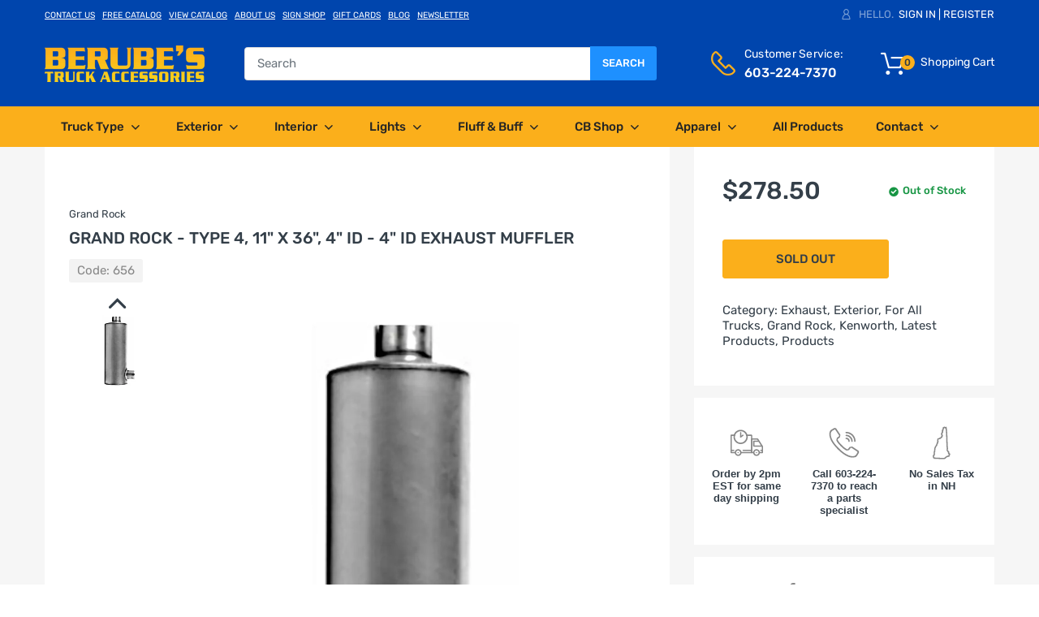

--- FILE ---
content_type: text/html; charset=utf-8
request_url: https://berubes.com/products/grand-rock-type-4-11-x-36-4-id-4-id-exhaust-muffler
body_size: 30698
content:
<!doctype html>
<!--[if IE 8]><html lang="en" class="ie8 js"> <![endif]-->
<!--[if (gt IE 9)|!(IE)]><!--><html lang="en" class="js"> <!--<![endif]-->

<head>
<!-- Google Tag Manager -->
<script>(function(w,d,s,l,i){w[l]=w[l]||[];w[l].push({'gtm.start':
new Date().getTime(),event:'gtm.js'});var f=d.getElementsByTagName(s)[0],
j=d.createElement(s),dl=l!='dataLayer'?'&l='+l:'';j.async=true;j.src=
'https://www.googletagmanager.com/gtm.js?id='+i+dl;f.parentNode.insertBefore(j,f);
})(window,document,'script','dataLayer','GTM-MKWDKBR');</script>
<!-- End Google Tag Manager -->
<!-- Google tag (gtag.js) -->
<script async src="https://www.googletagmanager.com/gtag/js?id=G-6GEVN3YX3J"></script>
<script>
  window.dataLayer = window.dataLayer || [];
  function gtag(){dataLayer.push(arguments);}
  gtag('js', new Date());

  gtag('config', 'G-6GEVN3YX3J');
</script>

<!-- Google tag (gtag.js) -->
<script async src="https://www.googletagmanager.com/gtag/js?id=AW-11050673381"></script>
<script>
  window.dataLayer = window.dataLayer || [];
  function gtag(){dataLayer.push(arguments);}
  gtag('js', new Date());

  gtag('config', 'AW-11050673381');
</script>

<script>(function(w,d,t,r,u){var f,n,i;w[u]=w[u]||[],f=function(){var o={ti:"343204274", enableAutoSpaTracking: true};o.q=w[u],w[u]=new UET(o),w[u].push("pageLoad")},n=d.createElement(t),n.src=r,n.async=1,n.onload=n.onreadystatechange=function(){var s=this.readyState;s&&s!=="loaded"&&s!=="complete"||(f(),n.onload=n.onreadystatechange=null)},i=d.getElementsByTagName(t)[0],i.parentNode.insertBefore(n,i)})(window,document,"script","//bat.bing.com/bat.js","uetq");</script>


<script type="text/javascript" src="//cdn.callrail.com/companies/157272241/5626605ed3539bd98be5/12/swap.js"></script>
  <!-- Hotjar Tracking Code for Berubes -->
<script>
    (function(h,o,t,j,a,r){
        h.hj=h.hj||function(){(h.hj.q=h.hj.q||[]).push(arguments)};
        h._hjSettings={hjid:3346202,hjsv:6};
        a=o.getElementsByTagName('head')[0];
        r=o.createElement('script');r.async=1;
        r.src=t+h._hjSettings.hjid+j+h._hjSettings.hjsv;
        a.appendChild(r);
    })(window,document,'https://static.hotjar.com/c/hotjar-','.js?sv=');
</script>
  
  
  <link rel="shortcut icon" href="https://cdn.shopify.com/s/files/1/0250/8177/4185/files/favicon-32x32.png" type="image/png" />
  <meta charset="UTF-8">
  <meta http-equiv="Content-Type" content="text/html; charset=utf-8">
  <meta name="viewport" content="width=device-width, initial-scale=1, minimum-scale=1, maximum-scale=1, user-scalable=0" />
  <link rel="canonical" href="https://berubes.com/products/grand-rock-type-4-11-x-36-4-id-4-id-exhaust-muffler" />

  <!-- Title and description ================================================== -->
  <title>
    Grand Rock - Type 4, 11&quot; x 36&quot;, 4&quot; ID - 4&quot; ID Exhaust Muffler &ndash; Berube&#39;s Truck Accessories
  </title>

  
    <meta name="description" content="Grand Rock - Type 4, 11&quot; x 36&quot;, 4&quot; ID - 4&quot; ID Exhaust Muffler 4 Inch Inlet ID (inner dimension) 4 Inch Outlet ID (inner dimension) 11 inch round diameter 36 inch length Sold Individually Made in the USA Grand Rock® Company is a major manufacturer and warehouse of superior exhaust systems for the aftermarket. Since 1970 Grand Rock has had its sights set on providing the customer with only the best parts and material in the industry. Through excellent customer service, rapid delivery, damage free packing and competitive pricing Grand Rock has grown to become the best in the industry. M-034">
  

  


  <meta property="og:type" content="product" />
  <meta property="og:title" content="Grand Rock - Type 4, 11&quot; x 36&quot;, 4&quot; ID - 4&quot; ID Exhaust Muffler" />
  
  <meta property="og:image" content="http://berubes.com/cdn/shop/products/656_grande.jpg?v=1624909866" />
  <meta property="og:image:secure_url" content="https://berubes.com/cdn/shop/products/656_grande.jpg?v=1624909866" />
  
  <meta property="og:price:amount" content="278.50" />
  <meta property="og:price:currency" content="USD" />



<meta property="og:description" content="Grand Rock - Type 4, 11&quot; x 36&quot;, 4&quot; ID - 4&quot; ID Exhaust Muffler 4 Inch Inlet ID (inner dimension) 4 Inch Outlet ID (inner dimension) 11 inch round diameter 36 inch length Sold Individually Made in the USA Grand Rock® Company is a major manufacturer and warehouse of superior exhaust systems for the aftermarket. Since 1970 Grand Rock has had its sights set on providing the customer with only the best parts and material in the industry. Through excellent customer service, rapid delivery, damage free packing and competitive pricing Grand Rock has grown to become the best in the industry. M-034" />

<meta property="og:url" content="https://berubes.com/products/grand-rock-type-4-11-x-36-4-id-4-id-exhaust-muffler" />
<meta property="og:site_name" content="Berube&#39;s Truck Accessories" />

<!--TWITTER META-->
<meta name="twitter:card" content="summary_large_image">
<meta name="twitter:title" content="Grand Rock - Type 4, 11&quot; x 36&quot;, 4&quot; ID - 4&quot; ID Exhaust Muffler">
<meta name="twitter:description" content="Grand Rock - Type 4, 11&quot; x 36&quot;, 4&quot; ID - 4&quot; ID Exhaust Muffler 4 Inch Inlet ID (inner dimension) 4 Inch Outlet ID (inner dimension) 11 inch round diameter 36 inch length Sold Individually Made in the USA Grand Rock® Company is a major manufacturer and warehouse of superior exhaust systems for the aftermarket. Since 1970 Grand Rock has had its sights set on providing the customer with only the best parts and material in the industry. Through excellent customer service, rapid delivery, damage free packing and competitive pricing Grand Rock has grown to become the best in the industry. M-034">
  
  <!-- header-css-file  ================================================== -->
  <link href="//berubes.com/cdn/shop/t/25/assets/arenafont.css?v=159428808620513990441708432305" rel="stylesheet" type="text/css" media="all"> 
  <link href="//berubes.com/cdn/shop/t/25/assets/bootstrap.4x.css?v=113885064603363170871692131077" rel="stylesheet" type="text/css" media="all">
  <link href="//berubes.com/cdn/shop/t/25/assets/jquery.plugin.css?v=69103814545393512601767191304" rel="stylesheet" type="text/css" media="all">
  <link href="//berubes.com/cdn/shop/t/25/assets/theme.scss.css?v=146707030682610252171767191304" rel="stylesheet" type="text/css" media="all">
  
  <script crossorigin="anonymous" src="//berubes.com/cdn/shop/t/25/assets/jquery-1.11.0.min.js?v=74721525869110791951692131107"></script>

  <!--[if (gt IE 9)|!(IE)]><!-->
    <script src="//berubes.com/cdn/shop/t/25/assets/lazysizes.min.js?v=159125067601966473441692131115" async></script>
  <!--<![endif]-->
  <!--[if lte IE 9]>
    <script src="//berubes.com/cdn/shop/t/25/assets/lazysizes.min.js?v=159125067601966473441692131115"></script>
  <![endif]-->

  <script crossorigin="anonymous" src="//berubes.com/cdn/shop/t/25/assets/cookies.js?v=152021851494072641811692131088"></script>
  
  

  <script type="text/javascript">
	let customerLogged = '';
	let bc_wl_cp_config = {
		// Compare Setting
		enable_compare: true,
		number_product_compare: 4,
		compare_add_class: '.add-to-compare .add-product-compare',
		compare_show_class: '.show-compare',
		compare_layout_type: 'popup',
		compare_translate: {
			t_features_title: 'Features',
			t_availability_title: 'Availability',
			t_add_to_cart: 'Add to cart',
			t_view_detail: 'View',
			t_option_title: 'Options',
			t_vendor_title: 'Vendor',
			t_collection_title: 'Collection',
			t_rating_title: 'Rating',
		},
		compare_showing_option: {
			show_availability: true,
			show_option: true,
			show_vendor: true,
			show_collection: true,
			show_rating: true,
		},
		// Wishlist Setting
		enable_wishlist: true,
		number_product_wishlist: 20,
		wishlist_add_class: '.add-to-wishlist .add-product-wishlist',
		wishlist_show_class: '.show-wishlist',
      wishlist_translate: {
        login: `Please login first to use wishlist function`,
        added: `This product has already been added to wishlist`,
        limit: 'Only ${maxAllow} products allowed to add to wishlist'
      }
	}
</script>

  <link href="//berubes.com/cdn/shop/t/25/assets/bc_wl_cp_style.scss.css?v=172879242641943902421692131182" rel="stylesheet" type="text/css" media="all" />
  
  <!-- miniOrange SCRIPT START --><script src="https://store.xecurify.com/moas/rest/shopify/check?shop=berubes.myshopify.com" ></script>
<script>const baseUrlAnalytics="https://store-analytics.xecurify.com/analytics",fpPromise=import("https://openfpcdn.io/fingerprintjs/v3").then((t=>t.load()));var visitorId;function httpGet(t="",o={}){let e=JSON.stringify(o);const n=t;let s=new XMLHttpRequest;s.open("POST",n,!0),s.setRequestHeader("Content-type","application/json; charset=UTF-8"),s.send(e),s.onload=function(){200===s.status?console.log("Post successfully created!"):console.log("error")}}function userReport(){const t=baseUrlAnalytics+"/userinfo?";fpPromise.then((t=>t.get())).then((o=>{var e={fingerprint:visitorId=o.visitorId,storeUrl:window.location.host,pageUrl:window.location.href};httpGet(t,e)}))}window.onload=userReport();</script><!-- miniOrange SCRIPT END --> 
 <script>window.performance && window.performance.mark && window.performance.mark('shopify.content_for_header.start');</script><meta name="google-site-verification" content="fvWEilNC1JXOyGVLR8RptXebqLPBW4Qgo5EFJIFh8bs">
<meta name="facebook-domain-verification" content="2m0l4j2r9kcwi8y3ine2yw3ezjbcvz">
<meta id="shopify-digital-wallet" name="shopify-digital-wallet" content="/25081774185/digital_wallets/dialog">
<meta name="shopify-checkout-api-token" content="821b61a9b19f9545bd07cd7199178ae8">
<link rel="alternate" type="application/json+oembed" href="https://berubes.com/products/grand-rock-type-4-11-x-36-4-id-4-id-exhaust-muffler.oembed">
<script async="async" src="/checkouts/internal/preloads.js?locale=en-US"></script>
<script id="apple-pay-shop-capabilities" type="application/json">{"shopId":25081774185,"countryCode":"US","currencyCode":"USD","merchantCapabilities":["supports3DS"],"merchantId":"gid:\/\/shopify\/Shop\/25081774185","merchantName":"Berube's Truck Accessories","requiredBillingContactFields":["postalAddress","email","phone"],"requiredShippingContactFields":["postalAddress","email","phone"],"shippingType":"shipping","supportedNetworks":["visa","masterCard","amex","discover","elo","jcb"],"total":{"type":"pending","label":"Berube's Truck Accessories","amount":"1.00"},"shopifyPaymentsEnabled":true,"supportsSubscriptions":true}</script>
<script id="shopify-features" type="application/json">{"accessToken":"821b61a9b19f9545bd07cd7199178ae8","betas":["rich-media-storefront-analytics"],"domain":"berubes.com","predictiveSearch":true,"shopId":25081774185,"locale":"en"}</script>
<script>var Shopify = Shopify || {};
Shopify.shop = "berubes.myshopify.com";
Shopify.locale = "en";
Shopify.currency = {"active":"USD","rate":"1.0"};
Shopify.country = "US";
Shopify.theme = {"name":"Arena Chromium UPDATE 2\/20\/24","id":123727380585,"schema_name":"Chromium","schema_version":"1.0.0","theme_store_id":null,"role":"main"};
Shopify.theme.handle = "null";
Shopify.theme.style = {"id":null,"handle":null};
Shopify.cdnHost = "berubes.com/cdn";
Shopify.routes = Shopify.routes || {};
Shopify.routes.root = "/";</script>
<script type="module">!function(o){(o.Shopify=o.Shopify||{}).modules=!0}(window);</script>
<script>!function(o){function n(){var o=[];function n(){o.push(Array.prototype.slice.apply(arguments))}return n.q=o,n}var t=o.Shopify=o.Shopify||{};t.loadFeatures=n(),t.autoloadFeatures=n()}(window);</script>
<script id="shop-js-analytics" type="application/json">{"pageType":"product"}</script>
<script defer="defer" async type="module" src="//berubes.com/cdn/shopifycloud/shop-js/modules/v2/client.init-shop-cart-sync_DtuiiIyl.en.esm.js"></script>
<script defer="defer" async type="module" src="//berubes.com/cdn/shopifycloud/shop-js/modules/v2/chunk.common_CUHEfi5Q.esm.js"></script>
<script type="module">
  await import("//berubes.com/cdn/shopifycloud/shop-js/modules/v2/client.init-shop-cart-sync_DtuiiIyl.en.esm.js");
await import("//berubes.com/cdn/shopifycloud/shop-js/modules/v2/chunk.common_CUHEfi5Q.esm.js");

  window.Shopify.SignInWithShop?.initShopCartSync?.({"fedCMEnabled":true,"windoidEnabled":true});

</script>
<script id="__st">var __st={"a":25081774185,"offset":-18000,"reqid":"71c8675b-e8e1-4553-8af4-d7794940ebc3-1767412203","pageurl":"berubes.com\/products\/grand-rock-type-4-11-x-36-4-id-4-id-exhaust-muffler","u":"03682fb1b0f5","p":"product","rtyp":"product","rid":6658370371689};</script>
<script>window.ShopifyPaypalV4VisibilityTracking = true;</script>
<script id="captcha-bootstrap">!function(){'use strict';const t='contact',e='account',n='new_comment',o=[[t,t],['blogs',n],['comments',n],[t,'customer']],c=[[e,'customer_login'],[e,'guest_login'],[e,'recover_customer_password'],[e,'create_customer']],r=t=>t.map((([t,e])=>`form[action*='/${t}']:not([data-nocaptcha='true']) input[name='form_type'][value='${e}']`)).join(','),a=t=>()=>t?[...document.querySelectorAll(t)].map((t=>t.form)):[];function s(){const t=[...o],e=r(t);return a(e)}const i='password',u='form_key',d=['recaptcha-v3-token','g-recaptcha-response','h-captcha-response',i],f=()=>{try{return window.sessionStorage}catch{return}},m='__shopify_v',_=t=>t.elements[u];function p(t,e,n=!1){try{const o=window.sessionStorage,c=JSON.parse(o.getItem(e)),{data:r}=function(t){const{data:e,action:n}=t;return t[m]||n?{data:e,action:n}:{data:t,action:n}}(c);for(const[e,n]of Object.entries(r))t.elements[e]&&(t.elements[e].value=n);n&&o.removeItem(e)}catch(o){console.error('form repopulation failed',{error:o})}}const l='form_type',E='cptcha';function T(t){t.dataset[E]=!0}const w=window,h=w.document,L='Shopify',v='ce_forms',y='captcha';let A=!1;((t,e)=>{const n=(g='f06e6c50-85a8-45c8-87d0-21a2b65856fe',I='https://cdn.shopify.com/shopifycloud/storefront-forms-hcaptcha/ce_storefront_forms_captcha_hcaptcha.v1.5.2.iife.js',D={infoText:'Protected by hCaptcha',privacyText:'Privacy',termsText:'Terms'},(t,e,n)=>{const o=w[L][v],c=o.bindForm;if(c)return c(t,g,e,D).then(n);var r;o.q.push([[t,g,e,D],n]),r=I,A||(h.body.append(Object.assign(h.createElement('script'),{id:'captcha-provider',async:!0,src:r})),A=!0)});var g,I,D;w[L]=w[L]||{},w[L][v]=w[L][v]||{},w[L][v].q=[],w[L][y]=w[L][y]||{},w[L][y].protect=function(t,e){n(t,void 0,e),T(t)},Object.freeze(w[L][y]),function(t,e,n,w,h,L){const[v,y,A,g]=function(t,e,n){const i=e?o:[],u=t?c:[],d=[...i,...u],f=r(d),m=r(i),_=r(d.filter((([t,e])=>n.includes(e))));return[a(f),a(m),a(_),s()]}(w,h,L),I=t=>{const e=t.target;return e instanceof HTMLFormElement?e:e&&e.form},D=t=>v().includes(t);t.addEventListener('submit',(t=>{const e=I(t);if(!e)return;const n=D(e)&&!e.dataset.hcaptchaBound&&!e.dataset.recaptchaBound,o=_(e),c=g().includes(e)&&(!o||!o.value);(n||c)&&t.preventDefault(),c&&!n&&(function(t){try{if(!f())return;!function(t){const e=f();if(!e)return;const n=_(t);if(!n)return;const o=n.value;o&&e.removeItem(o)}(t);const e=Array.from(Array(32),(()=>Math.random().toString(36)[2])).join('');!function(t,e){_(t)||t.append(Object.assign(document.createElement('input'),{type:'hidden',name:u})),t.elements[u].value=e}(t,e),function(t,e){const n=f();if(!n)return;const o=[...t.querySelectorAll(`input[type='${i}']`)].map((({name:t})=>t)),c=[...d,...o],r={};for(const[a,s]of new FormData(t).entries())c.includes(a)||(r[a]=s);n.setItem(e,JSON.stringify({[m]:1,action:t.action,data:r}))}(t,e)}catch(e){console.error('failed to persist form',e)}}(e),e.submit())}));const S=(t,e)=>{t&&!t.dataset[E]&&(n(t,e.some((e=>e===t))),T(t))};for(const o of['focusin','change'])t.addEventListener(o,(t=>{const e=I(t);D(e)&&S(e,y())}));const B=e.get('form_key'),M=e.get(l),P=B&&M;t.addEventListener('DOMContentLoaded',(()=>{const t=y();if(P)for(const e of t)e.elements[l].value===M&&p(e,B);[...new Set([...A(),...v().filter((t=>'true'===t.dataset.shopifyCaptcha))])].forEach((e=>S(e,t)))}))}(h,new URLSearchParams(w.location.search),n,t,e,['guest_login'])})(!0,!0)}();</script>
<script integrity="sha256-4kQ18oKyAcykRKYeNunJcIwy7WH5gtpwJnB7kiuLZ1E=" data-source-attribution="shopify.loadfeatures" defer="defer" src="//berubes.com/cdn/shopifycloud/storefront/assets/storefront/load_feature-a0a9edcb.js" crossorigin="anonymous"></script>
<script data-source-attribution="shopify.dynamic_checkout.dynamic.init">var Shopify=Shopify||{};Shopify.PaymentButton=Shopify.PaymentButton||{isStorefrontPortableWallets:!0,init:function(){window.Shopify.PaymentButton.init=function(){};var t=document.createElement("script");t.src="https://berubes.com/cdn/shopifycloud/portable-wallets/latest/portable-wallets.en.js",t.type="module",document.head.appendChild(t)}};
</script>
<script data-source-attribution="shopify.dynamic_checkout.buyer_consent">
  function portableWalletsHideBuyerConsent(e){var t=document.getElementById("shopify-buyer-consent"),n=document.getElementById("shopify-subscription-policy-button");t&&n&&(t.classList.add("hidden"),t.setAttribute("aria-hidden","true"),n.removeEventListener("click",e))}function portableWalletsShowBuyerConsent(e){var t=document.getElementById("shopify-buyer-consent"),n=document.getElementById("shopify-subscription-policy-button");t&&n&&(t.classList.remove("hidden"),t.removeAttribute("aria-hidden"),n.addEventListener("click",e))}window.Shopify?.PaymentButton&&(window.Shopify.PaymentButton.hideBuyerConsent=portableWalletsHideBuyerConsent,window.Shopify.PaymentButton.showBuyerConsent=portableWalletsShowBuyerConsent);
</script>
<script data-source-attribution="shopify.dynamic_checkout.cart.bootstrap">document.addEventListener("DOMContentLoaded",(function(){function t(){return document.querySelector("shopify-accelerated-checkout-cart, shopify-accelerated-checkout")}if(t())Shopify.PaymentButton.init();else{new MutationObserver((function(e,n){t()&&(Shopify.PaymentButton.init(),n.disconnect())})).observe(document.body,{childList:!0,subtree:!0})}}));
</script>
<link id="shopify-accelerated-checkout-styles" rel="stylesheet" media="screen" href="https://berubes.com/cdn/shopifycloud/portable-wallets/latest/accelerated-checkout-backwards-compat.css" crossorigin="anonymous">
<style id="shopify-accelerated-checkout-cart">
        #shopify-buyer-consent {
  margin-top: 1em;
  display: inline-block;
  width: 100%;
}

#shopify-buyer-consent.hidden {
  display: none;
}

#shopify-subscription-policy-button {
  background: none;
  border: none;
  padding: 0;
  text-decoration: underline;
  font-size: inherit;
  cursor: pointer;
}

#shopify-subscription-policy-button::before {
  box-shadow: none;
}

      </style>

<script>window.performance && window.performance.mark && window.performance.mark('shopify.content_for_header.end');</script> 
<link type="text/css" rel="stylesheet" charset="UTF-8" href="https://stackpath.bootstrapcdn.com/font-awesome/4.7.0/css/font-awesome.min.css">
  <meta name="google-site-verification" content="dnxdwvuCk8GN4DiNuvzc80yPjn0fp-y25J9kzU-VcZY" />
<!-- BEGIN app block: shopify://apps/warnify-pro-warnings/blocks/main/b82106ea-6172-4ab0-814f-17df1cb2b18a --><!-- BEGIN app snippet: product -->
<script>    var Elspw = {        params: {            money_format: "${{amount}}",            cart: {                "total_price" : 0,                "attributes": {},                "items" : [                ]            }        }    };    Elspw.params.product = {        "id": 6658370371689,        "title": "Grand Rock - Type 4, 11\" x 36\", 4\" ID - 4\" ID Exhaust Muffler",        "handle": "grand-rock-type-4-11-x-36-4-id-4-id-exhaust-muffler",        "tags": ["Brand_Grand Rock","Finish_Chrome","Made in America","Price_$300-$400","Truck_Kenworth","Type_Exhaust","Type_Exterior","Type_Muffler"],        "variants":[{"id":39515424489577,"qty":0,"title":"Default Title","policy":"deny"}],        "collection_ids":[170843340905,135455047785,135896465513,173614792809,299622695017,135389970537,135599226985]    };</script><!-- END app snippet --><!-- BEGIN app snippet: settings -->
  <script>    (function(){      Elspw.loadScript=function(a,b){var c=document.createElement("script");c.type="text/javascript",c.readyState?c.onreadystatechange=function(){"loaded"!=c.readyState&&"complete"!=c.readyState||(c.onreadystatechange=null,b())}:c.onload=function(){b()},c.src=a,document.getElementsByTagName("head")[0].appendChild(c)};      Elspw.config= {"sort_by":null,"enabled":true,"button":"form[action=\"/cart/add\"] [type=submit], form[action=\"/cart/add\"] .shopify-payment-button__button, .add-to-cart","showInfoBanner":false,"css":"","tag":"Els PW","alerts":[{"id":21277,"shop_id":11216,"enabled":1,"name":"HAZMAT Shipping Warning","settings":{"checkout_allowed":true,"line_item_property":"Hazardous Materials Warning"},"design_settings":"{\"icon_path\":null,\"cancelBtn\":{\"enabled\":true}}","checkout_settings":"","message":"<p><img src=\"https://cdn.shopify.com/s/files/1/0250/8177/4185/files/hazardous-material-icon.png?v=1662470709\" width=\"50%\" /></p>\n<p><strong>{{product.title}}</strong> <br />contains hazardous materials which Berube's has chosen not to ship.</p>\n<p>You may click the <strong>\"OK\"</strong> button to continue your online purchase,<br />however this product is a \"<strong>Pick-Up</strong> <strong>In-Store ONLY\" </strong>item. Continuing this purchase will pay for your <strong>\"Pick-Up In-Store ONLY\"</strong> items. We will hold your item here at the store, located at:<br /><br /><span style=\"color: #0045ad;\"><strong><a style=\"color: #0045ad;\" title=\"Berube's Truck Accessories\" href=\"https://www.google.com/maps/place/Berube's+Truck+Accessories,+llc./@43.1402748,-71.4942327,17z/data=!3m1!4b1!4m5!3m4!1s0x89e241778a04e1af:0xe6ba83782fa23f0e!8m2!3d43.140329!4d-71.4898173\" target=\"_blank\" rel=\"noopener\"><u>2 Tallwood Dr., Bow, NH 03304</u></a></strong></span></p>\n<p>&nbsp;</p>","based_on":"products","one_time":0,"geo_enabled":0,"geo":[],"created_at":"2022-09-06T12:56:00.000000Z","updated_at":"2024-11-18T20:23:57.000000Z","tag":"Els PW 21277"},{"id":28516,"shop_id":11216,"enabled":1,"name":"United Pacific Drop Ship","settings":{"checkout_allowed":true,"line_item_property":"United Pacific Drop Ship Item"},"design_settings":"{\"icon_path\":null}","checkout_settings":"","message":"<p><a title=\"United Pacific\" href=\"https://berubes.com/search?type=product&amp;q=United+Pacific\"><img style=\"margin-bottom: 0px; margin-left: auto; width: 50%; display: block; margin-right: auto;\" src=\"https://cdn.shopify.com/s/files/1/0250/8177/4185/files/united-pacific_logo_DROPSHIP_d5cbd743-8525-4cdf-aae6-72002e3b6976_600x600.png?v=1728395128\" alt=\"United Pacific Drop Ship Logo\" /></a></p>\n<p style=\"text-align: center;\"><strong><br /></strong>The<strong> {{product.title}}</strong>&nbsp;you have selected will be DROP SHIPPED directly from the United Pacific Warehouse</p>\n<p style=\"text-align: center;\"><span style=\"color: #7e8c8d;\"><em>(click continue to add this item to your cart)</em></span></p>","based_on":"collections","one_time":0,"geo_enabled":0,"geo":[],"created_at":"2024-10-31T13:51:13.000000Z","updated_at":"2024-11-14T13:01:04.000000Z","collection_ids":[282190151785],"tag":"Els PW 28516"},{"id":28811,"shop_id":11216,"enabled":1,"name":"Berube's Gift Cards","settings":{"checkout_allowed":true,"line_item_property":null},"design_settings":"","checkout_settings":"","message":"<p style=\"text-align: center;\"><img src=\"https://berubes.com/cdn/shop/files/berubes-logo_197x.png?v=1614355545\" /><br /><br /><strong>The {{product.title}}<br />comes with FREE GIFTS &amp; FREE SHIPPING.<br /></strong> <img src=\"https://cdn.shopify.com/s/files/1/0250/8177/4185/files/small_gift_card.jpg?v=1732639370\" width=\"50%\" /></p>\n<p style=\"text-align: center;\">Thru Dec. 31st, 2024, when you buy a $100, $250 or $500 Berube's Gift Card,<br />you'll also receive a gift for the holidays of <strong>FREE</strong> Berube's Apparel.<br /><br /><span style=\"color: #e03e2d;\"><strong>You're about to add a Gift Card to your cart.</strong></span><br />Don't forget to add the associated <strong>FREE</strong> piece of apparel to your cart too.<br /><br /><span style=\"color: #7e8c8d;\"><em>(click the links below to see the FREE apparel options)</em></span><br />Buy a $100 Gift Card - Get a <span style=\"color: #fbaf1b;\"><strong><a style=\"color: #fbaf1b;\" title=\"Berube's &quot;Burn Out&quot; T-shirt\" href=\"https://berubes.com/collections/shirts/products/burn-out-tshirt\" target=\"_blank\" rel=\"noopener\">Berube's \"Burn Out\" T-shirt</a></strong></span><br />Buy a $250 Gift Card - Get a <span style=\"color: #fbaf1b;\"><strong><a title=\"Berube's &quot;Burn Out&quot; Crew Neck Sweatshirt\" href=\"https://berubes.com/collections/shirts/products/burn-out-crew-sweatshirt\" target=\"_blank\" rel=\"noopener\"><span style=\"color: #fbaf1b;\">Berube's \"Burn Out\" Crew Neck Sweatshirt</span></a>&nbsp;<br /></strong><span style=\"color: #000000;\">Buy a $500 Gift Card - Get a <strong><span style=\"color: #fbaf1b;\"><a style=\"color: #fbaf1b;\" title=\"Berube's &quot;Burn Out&quot; Hoodie\" href=\"https://berubes.com/collections/shirts/products/burn-out-hooded-sweatshirt\" target=\"_blank\" rel=\"noopener\">Berube's \"Burn Out\" Hoodie</a></span> or <span style=\"color: #fbaf1b;\"><a style=\"color: #fbaf1b;\" title=\"1/4 Zip Sweatshirt\" href=\"https://berubes.com/collections/shirts/products/zip-sweatshirt-black\" target=\"_blank\" rel=\"noopener\">1/4 Zip Sweatshirt</a></span></strong></span></span></p>\n<p style=\"text-align: center;\"><span style=\"color: #000000;\"><strong>Add the gift card &amp; the garment to your cart &amp; the apparel appears at $0.00.<br />Gift Cards always come with FREE SHIPPING!!!<br /></strong><span style=\"color: #7e8c8d;\"><em>(Click \"OK\" to add the gift card to your cart)</em></span></span></p>","based_on":"variants","one_time":0,"geo_enabled":0,"geo":[],"created_at":"2024-11-26T16:45:00.000000Z","updated_at":"2024-11-26T18:28:11.000000Z","tag":"Els PW 28811"}],"grid_enabled":1,"cdn":"https://s3.amazonaws.com/els-apps/product-warnings/","theme_app_extensions_enabled":1} ;    })(Elspw)  </script>  <script defer src="https://cdn.shopify.com/extensions/019a9bbd-fa61-76ab-a1b8-1e402579e20d/cli-19/assets/app.js"></script>

<script>
  Elspw.params.elsGeoScriptPath = "https://cdn.shopify.com/extensions/019a9bbd-fa61-76ab-a1b8-1e402579e20d/cli-19/assets/els.geo.js";
  Elspw.params.remodalScriptPath = "https://cdn.shopify.com/extensions/019a9bbd-fa61-76ab-a1b8-1e402579e20d/cli-19/assets/remodal.js";
  Elspw.params.cssPath = "https://cdn.shopify.com/extensions/019a9bbd-fa61-76ab-a1b8-1e402579e20d/cli-19/assets/app.css";
</script><!-- END app snippet --><!-- BEGIN app snippet: elspw-jsons -->



  <script type="application/json" id="elspw-product">
    
          {        "id": 6658370371689,        "title": "Grand Rock - Type 4, 11\" x 36\", 4\" ID - 4\" ID Exhaust Muffler",        "handle": "grand-rock-type-4-11-x-36-4-id-4-id-exhaust-muffler",        "tags": ["Brand_Grand Rock","Finish_Chrome","Made in America","Price_$300-$400","Truck_Kenworth","Type_Exhaust","Type_Exterior","Type_Muffler"],        "variants":[{"id":39515424489577,"qty":0,"title":"Default Title","policy":"deny"}],        "collection_ids":[170843340905,135455047785,135896465513,173614792809,299622695017,135389970537,135599226985]      }    
  </script>



<!-- END app snippet -->


<!-- END app block --><link href="https://monorail-edge.shopifysvc.com" rel="dns-prefetch">
<script>(function(){if ("sendBeacon" in navigator && "performance" in window) {try {var session_token_from_headers = performance.getEntriesByType('navigation')[0].serverTiming.find(x => x.name == '_s').description;} catch {var session_token_from_headers = undefined;}var session_cookie_matches = document.cookie.match(/_shopify_s=([^;]*)/);var session_token_from_cookie = session_cookie_matches && session_cookie_matches.length === 2 ? session_cookie_matches[1] : "";var session_token = session_token_from_headers || session_token_from_cookie || "";function handle_abandonment_event(e) {var entries = performance.getEntries().filter(function(entry) {return /monorail-edge.shopifysvc.com/.test(entry.name);});if (!window.abandonment_tracked && entries.length === 0) {window.abandonment_tracked = true;var currentMs = Date.now();var navigation_start = performance.timing.navigationStart;var payload = {shop_id: 25081774185,url: window.location.href,navigation_start,duration: currentMs - navigation_start,session_token,page_type: "product"};window.navigator.sendBeacon("https://monorail-edge.shopifysvc.com/v1/produce", JSON.stringify({schema_id: "online_store_buyer_site_abandonment/1.1",payload: payload,metadata: {event_created_at_ms: currentMs,event_sent_at_ms: currentMs}}));}}window.addEventListener('pagehide', handle_abandonment_event);}}());</script>
<script id="web-pixels-manager-setup">(function e(e,d,r,n,o){if(void 0===o&&(o={}),!Boolean(null===(a=null===(i=window.Shopify)||void 0===i?void 0:i.analytics)||void 0===a?void 0:a.replayQueue)){var i,a;window.Shopify=window.Shopify||{};var t=window.Shopify;t.analytics=t.analytics||{};var s=t.analytics;s.replayQueue=[],s.publish=function(e,d,r){return s.replayQueue.push([e,d,r]),!0};try{self.performance.mark("wpm:start")}catch(e){}var l=function(){var e={modern:/Edge?\/(1{2}[4-9]|1[2-9]\d|[2-9]\d{2}|\d{4,})\.\d+(\.\d+|)|Firefox\/(1{2}[4-9]|1[2-9]\d|[2-9]\d{2}|\d{4,})\.\d+(\.\d+|)|Chrom(ium|e)\/(9{2}|\d{3,})\.\d+(\.\d+|)|(Maci|X1{2}).+ Version\/(15\.\d+|(1[6-9]|[2-9]\d|\d{3,})\.\d+)([,.]\d+|)( \(\w+\)|)( Mobile\/\w+|) Safari\/|Chrome.+OPR\/(9{2}|\d{3,})\.\d+\.\d+|(CPU[ +]OS|iPhone[ +]OS|CPU[ +]iPhone|CPU IPhone OS|CPU iPad OS)[ +]+(15[._]\d+|(1[6-9]|[2-9]\d|\d{3,})[._]\d+)([._]\d+|)|Android:?[ /-](13[3-9]|1[4-9]\d|[2-9]\d{2}|\d{4,})(\.\d+|)(\.\d+|)|Android.+Firefox\/(13[5-9]|1[4-9]\d|[2-9]\d{2}|\d{4,})\.\d+(\.\d+|)|Android.+Chrom(ium|e)\/(13[3-9]|1[4-9]\d|[2-9]\d{2}|\d{4,})\.\d+(\.\d+|)|SamsungBrowser\/([2-9]\d|\d{3,})\.\d+/,legacy:/Edge?\/(1[6-9]|[2-9]\d|\d{3,})\.\d+(\.\d+|)|Firefox\/(5[4-9]|[6-9]\d|\d{3,})\.\d+(\.\d+|)|Chrom(ium|e)\/(5[1-9]|[6-9]\d|\d{3,})\.\d+(\.\d+|)([\d.]+$|.*Safari\/(?![\d.]+ Edge\/[\d.]+$))|(Maci|X1{2}).+ Version\/(10\.\d+|(1[1-9]|[2-9]\d|\d{3,})\.\d+)([,.]\d+|)( \(\w+\)|)( Mobile\/\w+|) Safari\/|Chrome.+OPR\/(3[89]|[4-9]\d|\d{3,})\.\d+\.\d+|(CPU[ +]OS|iPhone[ +]OS|CPU[ +]iPhone|CPU IPhone OS|CPU iPad OS)[ +]+(10[._]\d+|(1[1-9]|[2-9]\d|\d{3,})[._]\d+)([._]\d+|)|Android:?[ /-](13[3-9]|1[4-9]\d|[2-9]\d{2}|\d{4,})(\.\d+|)(\.\d+|)|Mobile Safari.+OPR\/([89]\d|\d{3,})\.\d+\.\d+|Android.+Firefox\/(13[5-9]|1[4-9]\d|[2-9]\d{2}|\d{4,})\.\d+(\.\d+|)|Android.+Chrom(ium|e)\/(13[3-9]|1[4-9]\d|[2-9]\d{2}|\d{4,})\.\d+(\.\d+|)|Android.+(UC? ?Browser|UCWEB|U3)[ /]?(15\.([5-9]|\d{2,})|(1[6-9]|[2-9]\d|\d{3,})\.\d+)\.\d+|SamsungBrowser\/(5\.\d+|([6-9]|\d{2,})\.\d+)|Android.+MQ{2}Browser\/(14(\.(9|\d{2,})|)|(1[5-9]|[2-9]\d|\d{3,})(\.\d+|))(\.\d+|)|K[Aa][Ii]OS\/(3\.\d+|([4-9]|\d{2,})\.\d+)(\.\d+|)/},d=e.modern,r=e.legacy,n=navigator.userAgent;return n.match(d)?"modern":n.match(r)?"legacy":"unknown"}(),u="modern"===l?"modern":"legacy",c=(null!=n?n:{modern:"",legacy:""})[u],f=function(e){return[e.baseUrl,"/wpm","/b",e.hashVersion,"modern"===e.buildTarget?"m":"l",".js"].join("")}({baseUrl:d,hashVersion:r,buildTarget:u}),m=function(e){var d=e.version,r=e.bundleTarget,n=e.surface,o=e.pageUrl,i=e.monorailEndpoint;return{emit:function(e){var a=e.status,t=e.errorMsg,s=(new Date).getTime(),l=JSON.stringify({metadata:{event_sent_at_ms:s},events:[{schema_id:"web_pixels_manager_load/3.1",payload:{version:d,bundle_target:r,page_url:o,status:a,surface:n,error_msg:t},metadata:{event_created_at_ms:s}}]});if(!i)return console&&console.warn&&console.warn("[Web Pixels Manager] No Monorail endpoint provided, skipping logging."),!1;try{return self.navigator.sendBeacon.bind(self.navigator)(i,l)}catch(e){}var u=new XMLHttpRequest;try{return u.open("POST",i,!0),u.setRequestHeader("Content-Type","text/plain"),u.send(l),!0}catch(e){return console&&console.warn&&console.warn("[Web Pixels Manager] Got an unhandled error while logging to Monorail."),!1}}}}({version:r,bundleTarget:l,surface:e.surface,pageUrl:self.location.href,monorailEndpoint:e.monorailEndpoint});try{o.browserTarget=l,function(e){var d=e.src,r=e.async,n=void 0===r||r,o=e.onload,i=e.onerror,a=e.sri,t=e.scriptDataAttributes,s=void 0===t?{}:t,l=document.createElement("script"),u=document.querySelector("head"),c=document.querySelector("body");if(l.async=n,l.src=d,a&&(l.integrity=a,l.crossOrigin="anonymous"),s)for(var f in s)if(Object.prototype.hasOwnProperty.call(s,f))try{l.dataset[f]=s[f]}catch(e){}if(o&&l.addEventListener("load",o),i&&l.addEventListener("error",i),u)u.appendChild(l);else{if(!c)throw new Error("Did not find a head or body element to append the script");c.appendChild(l)}}({src:f,async:!0,onload:function(){if(!function(){var e,d;return Boolean(null===(d=null===(e=window.Shopify)||void 0===e?void 0:e.analytics)||void 0===d?void 0:d.initialized)}()){var d=window.webPixelsManager.init(e)||void 0;if(d){var r=window.Shopify.analytics;r.replayQueue.forEach((function(e){var r=e[0],n=e[1],o=e[2];d.publishCustomEvent(r,n,o)})),r.replayQueue=[],r.publish=d.publishCustomEvent,r.visitor=d.visitor,r.initialized=!0}}},onerror:function(){return m.emit({status:"failed",errorMsg:"".concat(f," has failed to load")})},sri:function(e){var d=/^sha384-[A-Za-z0-9+/=]+$/;return"string"==typeof e&&d.test(e)}(c)?c:"",scriptDataAttributes:o}),m.emit({status:"loading"})}catch(e){m.emit({status:"failed",errorMsg:(null==e?void 0:e.message)||"Unknown error"})}}})({shopId: 25081774185,storefrontBaseUrl: "https://berubes.com",extensionsBaseUrl: "https://extensions.shopifycdn.com/cdn/shopifycloud/web-pixels-manager",monorailEndpoint: "https://monorail-edge.shopifysvc.com/unstable/produce_batch",surface: "storefront-renderer",enabledBetaFlags: ["2dca8a86","a0d5f9d2"],webPixelsConfigList: [{"id":"461308009","configuration":"{\"pixel_id\":\"937127891704746\",\"pixel_type\":\"facebook_pixel\"}","eventPayloadVersion":"v1","runtimeContext":"OPEN","scriptVersion":"ca16bc87fe92b6042fbaa3acc2fbdaa6","type":"APP","apiClientId":2329312,"privacyPurposes":["ANALYTICS","MARKETING","SALE_OF_DATA"],"dataSharingAdjustments":{"protectedCustomerApprovalScopes":["read_customer_address","read_customer_email","read_customer_name","read_customer_personal_data","read_customer_phone"]}},{"id":"348389481","configuration":"{\"config\":\"{\\\"google_tag_ids\\\":[\\\"G-6GEVN3YX3J\\\",\\\"AW-11050673381\\\",\\\"GT-MBT7Z89\\\"],\\\"target_country\\\":\\\"US\\\",\\\"gtag_events\\\":[{\\\"type\\\":\\\"begin_checkout\\\",\\\"action_label\\\":[\\\"G-6GEVN3YX3J\\\",\\\"AW-11050673381\\\/V_dtCL6B6JIbEOXJr5Up\\\"]},{\\\"type\\\":\\\"search\\\",\\\"action_label\\\":[\\\"G-6GEVN3YX3J\\\",\\\"AW-11050673381\\\/PIKzCMqB6JIbEOXJr5Up\\\"]},{\\\"type\\\":\\\"view_item\\\",\\\"action_label\\\":[\\\"G-6GEVN3YX3J\\\",\\\"AW-11050673381\\\/3MQZCMeB6JIbEOXJr5Up\\\",\\\"MC-3MP5DV8DS4\\\"]},{\\\"type\\\":\\\"purchase\\\",\\\"action_label\\\":[\\\"G-6GEVN3YX3J\\\",\\\"AW-11050673381\\\/vdBMCLuB6JIbEOXJr5Up\\\",\\\"MC-3MP5DV8DS4\\\"]},{\\\"type\\\":\\\"page_view\\\",\\\"action_label\\\":[\\\"G-6GEVN3YX3J\\\",\\\"AW-11050673381\\\/8_bPCMSB6JIbEOXJr5Up\\\",\\\"MC-3MP5DV8DS4\\\"]},{\\\"type\\\":\\\"add_payment_info\\\",\\\"action_label\\\":[\\\"G-6GEVN3YX3J\\\",\\\"AW-11050673381\\\/4EfKCM2B6JIbEOXJr5Up\\\"]},{\\\"type\\\":\\\"add_to_cart\\\",\\\"action_label\\\":[\\\"G-6GEVN3YX3J\\\",\\\"AW-11050673381\\\/wa8GCMGB6JIbEOXJr5Up\\\"]}],\\\"enable_monitoring_mode\\\":false}\"}","eventPayloadVersion":"v1","runtimeContext":"OPEN","scriptVersion":"b2a88bafab3e21179ed38636efcd8a93","type":"APP","apiClientId":1780363,"privacyPurposes":[],"dataSharingAdjustments":{"protectedCustomerApprovalScopes":["read_customer_address","read_customer_email","read_customer_name","read_customer_personal_data","read_customer_phone"]}},{"id":"65798249","eventPayloadVersion":"v1","runtimeContext":"LAX","scriptVersion":"1","type":"CUSTOM","privacyPurposes":["ANALYTICS"],"name":"Google Analytics tag (migrated)"},{"id":"99614825","eventPayloadVersion":"1","runtimeContext":"LAX","scriptVersion":"1","type":"CUSTOM","privacyPurposes":["ANALYTICS","MARKETING","SALE_OF_DATA"],"name":"LP Google Ads Purchases"},{"id":"99647593","eventPayloadVersion":"1","runtimeContext":"LAX","scriptVersion":"1","type":"CUSTOM","privacyPurposes":["ANALYTICS","MARKETING","SALE_OF_DATA"],"name":"LP Microsoft UET Revenue"},{"id":"shopify-app-pixel","configuration":"{}","eventPayloadVersion":"v1","runtimeContext":"STRICT","scriptVersion":"0450","apiClientId":"shopify-pixel","type":"APP","privacyPurposes":["ANALYTICS","MARKETING"]},{"id":"shopify-custom-pixel","eventPayloadVersion":"v1","runtimeContext":"LAX","scriptVersion":"0450","apiClientId":"shopify-pixel","type":"CUSTOM","privacyPurposes":["ANALYTICS","MARKETING"]}],isMerchantRequest: false,initData: {"shop":{"name":"Berube's Truck Accessories","paymentSettings":{"currencyCode":"USD"},"myshopifyDomain":"berubes.myshopify.com","countryCode":"US","storefrontUrl":"https:\/\/berubes.com"},"customer":null,"cart":null,"checkout":null,"productVariants":[{"price":{"amount":278.5,"currencyCode":"USD"},"product":{"title":"Grand Rock - Type 4, 11\" x 36\", 4\" ID - 4\" ID Exhaust Muffler","vendor":"Grand Rock","id":"6658370371689","untranslatedTitle":"Grand Rock - Type 4, 11\" x 36\", 4\" ID - 4\" ID Exhaust Muffler","url":"\/products\/grand-rock-type-4-11-x-36-4-id-4-id-exhaust-muffler","type":"Exhaust"},"id":"39515424489577","image":{"src":"\/\/berubes.com\/cdn\/shop\/products\/656.jpg?v=1624909866"},"sku":"656","title":"Default Title","untranslatedTitle":"Default Title"}],"purchasingCompany":null},},"https://berubes.com/cdn","da62cc92w68dfea28pcf9825a4m392e00d0",{"modern":"","legacy":""},{"shopId":"25081774185","storefrontBaseUrl":"https:\/\/berubes.com","extensionBaseUrl":"https:\/\/extensions.shopifycdn.com\/cdn\/shopifycloud\/web-pixels-manager","surface":"storefront-renderer","enabledBetaFlags":"[\"2dca8a86\", \"a0d5f9d2\"]","isMerchantRequest":"false","hashVersion":"da62cc92w68dfea28pcf9825a4m392e00d0","publish":"custom","events":"[[\"page_viewed\",{}],[\"product_viewed\",{\"productVariant\":{\"price\":{\"amount\":278.5,\"currencyCode\":\"USD\"},\"product\":{\"title\":\"Grand Rock - Type 4, 11\\\" x 36\\\", 4\\\" ID - 4\\\" ID Exhaust Muffler\",\"vendor\":\"Grand Rock\",\"id\":\"6658370371689\",\"untranslatedTitle\":\"Grand Rock - Type 4, 11\\\" x 36\\\", 4\\\" ID - 4\\\" ID Exhaust Muffler\",\"url\":\"\/products\/grand-rock-type-4-11-x-36-4-id-4-id-exhaust-muffler\",\"type\":\"Exhaust\"},\"id\":\"39515424489577\",\"image\":{\"src\":\"\/\/berubes.com\/cdn\/shop\/products\/656.jpg?v=1624909866\"},\"sku\":\"656\",\"title\":\"Default Title\",\"untranslatedTitle\":\"Default Title\"}}]]"});</script><script>
  window.ShopifyAnalytics = window.ShopifyAnalytics || {};
  window.ShopifyAnalytics.meta = window.ShopifyAnalytics.meta || {};
  window.ShopifyAnalytics.meta.currency = 'USD';
  var meta = {"product":{"id":6658370371689,"gid":"gid:\/\/shopify\/Product\/6658370371689","vendor":"Grand Rock","type":"Exhaust","handle":"grand-rock-type-4-11-x-36-4-id-4-id-exhaust-muffler","variants":[{"id":39515424489577,"price":27850,"name":"Grand Rock - Type 4, 11\" x 36\", 4\" ID - 4\" ID Exhaust Muffler","public_title":null,"sku":"656"}],"remote":false},"page":{"pageType":"product","resourceType":"product","resourceId":6658370371689,"requestId":"71c8675b-e8e1-4553-8af4-d7794940ebc3-1767412203"}};
  for (var attr in meta) {
    window.ShopifyAnalytics.meta[attr] = meta[attr];
  }
</script>
<script class="analytics">
  (function () {
    var customDocumentWrite = function(content) {
      var jquery = null;

      if (window.jQuery) {
        jquery = window.jQuery;
      } else if (window.Checkout && window.Checkout.$) {
        jquery = window.Checkout.$;
      }

      if (jquery) {
        jquery('body').append(content);
      }
    };

    var hasLoggedConversion = function(token) {
      if (token) {
        return document.cookie.indexOf('loggedConversion=' + token) !== -1;
      }
      return false;
    }

    var setCookieIfConversion = function(token) {
      if (token) {
        var twoMonthsFromNow = new Date(Date.now());
        twoMonthsFromNow.setMonth(twoMonthsFromNow.getMonth() + 2);

        document.cookie = 'loggedConversion=' + token + '; expires=' + twoMonthsFromNow;
      }
    }

    var trekkie = window.ShopifyAnalytics.lib = window.trekkie = window.trekkie || [];
    if (trekkie.integrations) {
      return;
    }
    trekkie.methods = [
      'identify',
      'page',
      'ready',
      'track',
      'trackForm',
      'trackLink'
    ];
    trekkie.factory = function(method) {
      return function() {
        var args = Array.prototype.slice.call(arguments);
        args.unshift(method);
        trekkie.push(args);
        return trekkie;
      };
    };
    for (var i = 0; i < trekkie.methods.length; i++) {
      var key = trekkie.methods[i];
      trekkie[key] = trekkie.factory(key);
    }
    trekkie.load = function(config) {
      trekkie.config = config || {};
      trekkie.config.initialDocumentCookie = document.cookie;
      var first = document.getElementsByTagName('script')[0];
      var script = document.createElement('script');
      script.type = 'text/javascript';
      script.onerror = function(e) {
        var scriptFallback = document.createElement('script');
        scriptFallback.type = 'text/javascript';
        scriptFallback.onerror = function(error) {
                var Monorail = {
      produce: function produce(monorailDomain, schemaId, payload) {
        var currentMs = new Date().getTime();
        var event = {
          schema_id: schemaId,
          payload: payload,
          metadata: {
            event_created_at_ms: currentMs,
            event_sent_at_ms: currentMs
          }
        };
        return Monorail.sendRequest("https://" + monorailDomain + "/v1/produce", JSON.stringify(event));
      },
      sendRequest: function sendRequest(endpointUrl, payload) {
        // Try the sendBeacon API
        if (window && window.navigator && typeof window.navigator.sendBeacon === 'function' && typeof window.Blob === 'function' && !Monorail.isIos12()) {
          var blobData = new window.Blob([payload], {
            type: 'text/plain'
          });

          if (window.navigator.sendBeacon(endpointUrl, blobData)) {
            return true;
          } // sendBeacon was not successful

        } // XHR beacon

        var xhr = new XMLHttpRequest();

        try {
          xhr.open('POST', endpointUrl);
          xhr.setRequestHeader('Content-Type', 'text/plain');
          xhr.send(payload);
        } catch (e) {
          console.log(e);
        }

        return false;
      },
      isIos12: function isIos12() {
        return window.navigator.userAgent.lastIndexOf('iPhone; CPU iPhone OS 12_') !== -1 || window.navigator.userAgent.lastIndexOf('iPad; CPU OS 12_') !== -1;
      }
    };
    Monorail.produce('monorail-edge.shopifysvc.com',
      'trekkie_storefront_load_errors/1.1',
      {shop_id: 25081774185,
      theme_id: 123727380585,
      app_name: "storefront",
      context_url: window.location.href,
      source_url: "//berubes.com/cdn/s/trekkie.storefront.8f32c7f0b513e73f3235c26245676203e1209161.min.js"});

        };
        scriptFallback.async = true;
        scriptFallback.src = '//berubes.com/cdn/s/trekkie.storefront.8f32c7f0b513e73f3235c26245676203e1209161.min.js';
        first.parentNode.insertBefore(scriptFallback, first);
      };
      script.async = true;
      script.src = '//berubes.com/cdn/s/trekkie.storefront.8f32c7f0b513e73f3235c26245676203e1209161.min.js';
      first.parentNode.insertBefore(script, first);
    };
    trekkie.load(
      {"Trekkie":{"appName":"storefront","development":false,"defaultAttributes":{"shopId":25081774185,"isMerchantRequest":null,"themeId":123727380585,"themeCityHash":"2828149391025283268","contentLanguage":"en","currency":"USD","eventMetadataId":"0207ad9d-6eef-4634-a9d5-84f9255e4d77"},"isServerSideCookieWritingEnabled":true,"monorailRegion":"shop_domain","enabledBetaFlags":["65f19447"]},"Session Attribution":{},"S2S":{"facebookCapiEnabled":false,"source":"trekkie-storefront-renderer","apiClientId":580111}}
    );

    var loaded = false;
    trekkie.ready(function() {
      if (loaded) return;
      loaded = true;

      window.ShopifyAnalytics.lib = window.trekkie;

      var originalDocumentWrite = document.write;
      document.write = customDocumentWrite;
      try { window.ShopifyAnalytics.merchantGoogleAnalytics.call(this); } catch(error) {};
      document.write = originalDocumentWrite;

      window.ShopifyAnalytics.lib.page(null,{"pageType":"product","resourceType":"product","resourceId":6658370371689,"requestId":"71c8675b-e8e1-4553-8af4-d7794940ebc3-1767412203","shopifyEmitted":true});

      var match = window.location.pathname.match(/checkouts\/(.+)\/(thank_you|post_purchase)/)
      var token = match? match[1]: undefined;
      if (!hasLoggedConversion(token)) {
        setCookieIfConversion(token);
        window.ShopifyAnalytics.lib.track("Viewed Product",{"currency":"USD","variantId":39515424489577,"productId":6658370371689,"productGid":"gid:\/\/shopify\/Product\/6658370371689","name":"Grand Rock - Type 4, 11\" x 36\", 4\" ID - 4\" ID Exhaust Muffler","price":"278.50","sku":"656","brand":"Grand Rock","variant":null,"category":"Exhaust","nonInteraction":true,"remote":false},undefined,undefined,{"shopifyEmitted":true});
      window.ShopifyAnalytics.lib.track("monorail:\/\/trekkie_storefront_viewed_product\/1.1",{"currency":"USD","variantId":39515424489577,"productId":6658370371689,"productGid":"gid:\/\/shopify\/Product\/6658370371689","name":"Grand Rock - Type 4, 11\" x 36\", 4\" ID - 4\" ID Exhaust Muffler","price":"278.50","sku":"656","brand":"Grand Rock","variant":null,"category":"Exhaust","nonInteraction":true,"remote":false,"referer":"https:\/\/berubes.com\/products\/grand-rock-type-4-11-x-36-4-id-4-id-exhaust-muffler"});
      }
    });


        var eventsListenerScript = document.createElement('script');
        eventsListenerScript.async = true;
        eventsListenerScript.src = "//berubes.com/cdn/shopifycloud/storefront/assets/shop_events_listener-3da45d37.js";
        document.getElementsByTagName('head')[0].appendChild(eventsListenerScript);

})();</script>
  <script>
  if (!window.ga || (window.ga && typeof window.ga !== 'function')) {
    window.ga = function ga() {
      (window.ga.q = window.ga.q || []).push(arguments);
      if (window.Shopify && window.Shopify.analytics && typeof window.Shopify.analytics.publish === 'function') {
        window.Shopify.analytics.publish("ga_stub_called", {}, {sendTo: "google_osp_migration"});
      }
      console.error("Shopify's Google Analytics stub called with:", Array.from(arguments), "\nSee https://help.shopify.com/manual/promoting-marketing/pixels/pixel-migration#google for more information.");
    };
    if (window.Shopify && window.Shopify.analytics && typeof window.Shopify.analytics.publish === 'function') {
      window.Shopify.analytics.publish("ga_stub_initialized", {}, {sendTo: "google_osp_migration"});
    }
  }
</script>
<script
  defer
  src="https://berubes.com/cdn/shopifycloud/perf-kit/shopify-perf-kit-2.1.2.min.js"
  data-application="storefront-renderer"
  data-shop-id="25081774185"
  data-render-region="gcp-us-east1"
  data-page-type="product"
  data-theme-instance-id="123727380585"
  data-theme-name="Chromium"
  data-theme-version="1.0.0"
  data-monorail-region="shop_domain"
  data-resource-timing-sampling-rate="10"
  data-shs="true"
  data-shs-beacon="true"
  data-shs-export-with-fetch="true"
  data-shs-logs-sample-rate="1"
  data-shs-beacon-endpoint="https://berubes.com/api/collect"
></script>
</head>

<body class="templateProduct category-mode-false cata-grid-3 lazy-loading-img layout_loading">
  <!-- Google Tag Manager (noscript) -->
<noscript><iframe src="https://www.googletagmanager.com/ns.html?id=GTM-MKWDKBR"
height="0" width="0" style="display:none;visibility:hidden"></iframe></noscript>
<!-- End Google Tag Manager (noscript) -->
  
  <div class="boxed-wrapper">
    <div style="background-color: #0045ad; text-align: center; padding: 5px;">
<!--<img src="https://cdn.shopify.com/s/files/1/0250/8177/4185/files/TIMELINE_Banner-Anim.gif?v=1678195457">--></div>
    <div class="new-loading"></div>
    
    
    
       
  <div id="page-body" class="breadcrumb-none boxed">
 
      <div id="shopify-section-header" class="shopify-section"><!-- Begin Menu Mobile-->
<div class="mobile-version d-lg-none">
  <div class="menu-mobile navbar">
    <div class="mobile-title-wrapper">
      <div class="m-close"><i class="demo-icon icon-close"></i></div>
      <div class="m-title">
        <div id="title-menu">Menu</div>
      </div>
      
    </div>
    <div class="mm-wrapper">

      <div class="nav-collapse is-mobile-nav">
        <ul class="main-nav">

            
              
                
                  



 
 
 




























  
    <li class="dropdown">
  <div class="dropdown-inner">
    <a href="/collections/all" class="dropdown-link">
      <span>Truck Type</span>
      
      
    </a>
    <span class="expand"></span>
  </div>
  <ul class="dropdown-menu">
  <li class="back-prev-menu"><i class="demo-icon icon-back"></i></li>
    
      



  <li><a tabindex="-1" href="/collections/freightliner"><span>Freightliner</span></a></li>


    
      



  <li><a tabindex="-1" href="/collections/kenworth"><span>Kenworth</span></a></li>


    
      



  <li><a tabindex="-1" href="/collections/mack-stuff"><span>Mack</span></a></li>


    
      



  <li><a tabindex="-1" href="/collections/peterbilt"><span>Peterbilt</span></a></li>


    
      



  <li><a tabindex="-1" href="/collections/western-star"><span>Western Star</span></a></li>


    
  </ul>
</li>

  



                
                  



 
 
 




























  
    <li class="dropdown">
  <div class="dropdown-inner">
    <a href="/collections/exterior" class="dropdown-link">
      <span>Exterior</span>
      
      
    </a>
    <span class="expand"></span>
  </div>
  <ul class="dropdown-menu">
  <li class="back-prev-menu"><i class="demo-icon icon-back"></i></li>
    
      



  <li><a tabindex="-1" href="/collections/bumpers"><span>Bumpers</span></a></li>


    
      



  <li><a tabindex="-1" href="/collections/cab-racks"><span>Cab Racks</span></a></li>


    
      



  <li><a tabindex="-1" href="/collections/exhaust"><span>Exhaust, Stack Kits</span></a></li>


    
      



  <li><a tabindex="-1" href="/collections/exterior-accessories"><span>Exterior Accessories</span></a></li>


    
      



  <li><a tabindex="-1" href="/collections/fenders/Type_Fenders"><span>Fenders</span></a></li>


    
      



  <li><a tabindex="-1" href="/collections/hood-ornaments"><span>Hood Ornaments</span></a></li>


    
      



  <li><a tabindex="-1" href="/collections/horns"><span>Horns</span></a></li>


    
      



  <li><a tabindex="-1" href="/collections/license-plate-frames-hardware-lights"><span>License Plate Frames, Hardware & Lights</span></a></li>


    
      



  <li><a tabindex="-1" href="/collections/mirrors"><span>Mirrors</span></a></li>


    
      



  <li><a tabindex="-1" href="/collections/oversized-dimensions-supplies"><span>Oversized Dimensions Supplies</span></a></li>


    
      



  <li><a tabindex="-1" href="/collections/toolboxes"><span>Toolboxes</span></a></li>


    
      



  <li><a tabindex="-1" href="/collections/wheel-accessories"><span>Wheel Accessories</span></a></li>


    
      



  <li><a tabindex="-1" href="/collections/visors"><span>Visors</span></a></li>


    
  </ul>
</li>

  



                
                  



 
 
 




























  
    <li class="dropdown">
  <div class="dropdown-inner">
    <a href="/collections/interior" class="dropdown-link">
      <span>Interior</span>
      
      
    </a>
    <span class="expand"></span>
  </div>
  <ul class="dropdown-menu">
  <li class="back-prev-menu"><i class="demo-icon icon-back"></i></li>
    
      



  <li><a tabindex="-1" href="/collections/floor-mats"><span>Floor Mats</span></a></li>


    
      



  <li><a tabindex="-1" href="/collections/seating"><span>Seating</span></a></li>


    
      



  <li><a tabindex="-1" href="/collections/shifters"><span>Shifter Accessories</span></a></li>


    
      



  <li><a tabindex="-1" href="/collections/steering-wheels"><span>Steering Wheels</span></a></li>


    
      



  <li><a tabindex="-1" href="/collections/interior-accessories"><span>Interior Accessories</span></a></li>


    
  </ul>
</li>

  



                
                  



 
 
 




























  
    <li class="dropdown">
  <div class="dropdown-inner">
    <a href="/collections/lights" class="dropdown-link">
      <span>Lights</span>
      
      
    </a>
    <span class="expand"></span>
  </div>
  <ul class="dropdown-menu">
  <li class="back-prev-menu"><i class="demo-icon icon-back"></i></li>
    
      



  
  
  

  

  
  

  

  <li class="dropdown dropdown-submenu">
    <a href="/collections/light-types" class="dropdown-link">
      <span>Light Types</span>     
    </a>
    
    <span class="expand"></span>
    
    <ul class="dropdown-menu">
    <li class="back-prev-menu"><i class="demo-icon icon-back"></i></li>
      
        



  <li><a tabindex="-1" href="/collections/auxiliary-lights"><span>Auxiliary Lights</span></a></li>


      
        



  <li><a tabindex="-1" href="/collections/back-up-lights"><span>Back Up Lights</span></a></li>


      
        



  <li><a tabindex="-1" href="/collections/cab-lights"><span>Cab Lights</span></a></li>


      
        



  <li><a tabindex="-1" href="/collections/directional-lights"><span>Directional Lights</span></a></li>


      
        



  <li><a tabindex="-1" href="/collections/driving-lights"><span>Driving Lights</span></a></li>


      
        



  <li><a tabindex="-1" href="/collections/dual-revolution-lights"><span>Dual Revolution Lights</span></a></li>


      
        



  <li><a tabindex="-1" href="/collections/flash-lights"><span>Flash Lights</span></a></li>


      
        



  <li><a tabindex="-1" href="/collections/fog-lights"><span>Fog Lights</span></a></li>


      
        



  <li><a tabindex="-1" href="/collections/headlights"><span>Head lights</span></a></li>


      
        



  <li><a tabindex="-1" href="/collections/light-bars"><span>Light Bars</span></a></li>


      
        



  <li><a tabindex="-1" href="/collections/marker-clearance-lights"><span>Marker/Clearance Lights</span></a></li>


      
        



  <li><a tabindex="-1" href="/collections/spot-lights"><span>Spot Lights</span></a></li>


      
        



  <li><a tabindex="-1" href="/collections/stop-turn-tail-lights"><span>Stop/Turn/Tail Lights</span></a></li>


      
        



  <li><a tabindex="-1" href="/collections/strobe-lights"><span>Strobe Lights</span></a></li>


      
        



  <li><a tabindex="-1" href="/collections/work-lights"><span>Work Lights</span></a></li>


      
    </ul>
  </li>


    
      



  
  
  

  

  
  

  

  <li class="dropdown dropdown-submenu">
    <a href="/collections/lighting-accessories" class="dropdown-link">
      <span>Light Accessories</span>     
    </a>
    
    <span class="expand"></span>
    
    <ul class="dropdown-menu">
    <li class="back-prev-menu"><i class="demo-icon icon-back"></i></li>
      
        



  <li><a tabindex="-1" href="/collections/light-bulbs"><span>Light Bulbs</span></a></li>


      
        



  <li><a tabindex="-1" href="/collections/light-bezels"><span>Light Bezels</span></a></li>


      
        



  <li><a tabindex="-1" href="/collections/light-mounts-brackets"><span>Light Mounts & Brackets</span></a></li>


      
        



  <li><a tabindex="-1" href="/collections/light-plugs-harnesses"><span>Light Plugs & Harnessess</span></a></li>


      
    </ul>
  </li>


    
  </ul>
</li>

  



                
                  



 
 
 




























  
    <li class="dropdown">
  <div class="dropdown-inner">
    <a href="/collections/fluff-buff" class="dropdown-link">
      <span>Fluff & Buff</span>
      
      
    </a>
    <span class="expand"></span>
  </div>
  <ul class="dropdown-menu">
  <li class="back-prev-menu"><i class="demo-icon icon-back"></i></li>
    
      



  <li><a tabindex="-1" href="/collections/air-fresheners"><span>Air Fresheners</span></a></li>


    
      



  <li><a tabindex="-1" href="/collections/brushes"><span>Brushes</span></a></li>


    
      



  <li><a tabindex="-1" href="/collections/buffing"><span>Buffing</span></a></li>


    
      



  <li><a tabindex="-1" href="/collections/buffing-tools"><span>Buffing Tools</span></a></li>


    
      



  <li><a tabindex="-1" href="/collections/buffing-wheels"><span>Buffing Wheels</span></a></li>


    
      



  <li><a tabindex="-1" href="/collections/finishing-pads"><span>Buffing Pads</span></a></li>


    
      



  <li><a tabindex="-1" href="/collections/foam-cannons"><span>Foam Cannons</span></a></li>


    
      



  <li><a tabindex="-1" href="/collections/polishes-all-types"><span>Polishes</span></a></li>


    
      



  <li><a tabindex="-1" href="/collections/rogue"><span>Rouge</span></a></li>


    
      



  <li><a tabindex="-1" href="/collections/wash-poles"><span>Wash Poles</span></a></li>


    
  </ul>
</li>

  



                
                  



 
 
 




























  
    <li class="dropdown">
  <div class="dropdown-inner">
    <a href="/collections/cb-shop" class="dropdown-link">
      <span>CB Shop</span>
      
      
    </a>
    <span class="expand"></span>
  </div>
  <ul class="dropdown-menu">
  <li class="back-prev-menu"><i class="demo-icon icon-back"></i></li>
    
      



  <li><a tabindex="-1" href="/collections/cb-accessories"><span>CB Accessories</span></a></li>


    
      



  <li><a tabindex="-1" href="/collections/antenna/Type_CB-Antenna"><span>CB Antenna</span></a></li>


    
      



  <li><a tabindex="-1" href="/collections/head-sets-1/Type_CB-Headsets"><span>CB Headsets</span></a></li>


    
      



  <li><a tabindex="-1" href="/collections/cb-mics/Type_CB-Mics"><span>CB Mics</span></a></li>


    
      



  <li><a tabindex="-1" href="/collections/radios/Type_CB-Radios"><span>CB Radios</span></a></li>


    
  </ul>
</li>

  



                
                  



 
 
 




























  
    <li class="dropdown">
  <div class="dropdown-inner">
    <a href="/collections/apparel" class="dropdown-link">
      <span>Apparel</span>
      
      
    </a>
    <span class="expand"></span>
  </div>
  <ul class="dropdown-menu">
  <li class="back-prev-menu"><i class="demo-icon icon-back"></i></li>
    
      



  <li><a tabindex="-1" href="/collections/hats"><span>Hats</span></a></li>


    
      



  <li><a tabindex="-1" href="/collections/shirts"><span>Shirts</span></a></li>


    
      



  <li><a tabindex="-1" href="/collections/safety-vests"><span>Safety Vests</span></a></li>


    
  </ul>
</li>

  



                
                  



 
 
 




























  
    <li class="">
      <a href="/collections/all">
        <span>All Products</span>
        
        
      </a>
    </li>

  



                
                  



 
 
 




























  
    <li class="dropdown">
  <div class="dropdown-inner">
    <a href="https://berubes.com/pages/customer-service" class="dropdown-link">
      <span>Contact</span>
      
      
    </a>
    <span class="expand"></span>
  </div>
  <ul class="dropdown-menu">
  <li class="back-prev-menu"><i class="demo-icon icon-back"></i></li>
    
      



  <li><a tabindex="-1" href="https://berubes.com/pages/customer-service"><span>Contact Us</span></a></li>


    
      



  <li><a tabindex="-1" href="https://berubes.com/products/berubes-2024-catalog-free"><span>Get Free Catalog</span></a></li>


    
      



  <li><a tabindex="-1" href="https://berubes.com/pages/sign-shop"><span>Sign Shop</span></a></li>


    
      



  <li><a tabindex="-1" href="https://berubes.com/blogs/news/"><span>Blog Articles</span></a></li>


    
      



  <li><a tabindex="-1" href="/pages/newsletter-signup"><span>Newsletter</span></a></li>


    
      



  
  
  

  

  
  

  

  <li class="dropdown dropdown-submenu">
    <a href="https://berubes.com/pages/about-us" class="dropdown-link">
      <span>About Us</span>     
    </a>
    
    <span class="expand"></span>
    
    <ul class="dropdown-menu">
    <li class="back-prev-menu"><i class="demo-icon icon-back"></i></li>
      
        



  <li><a tabindex="-1" href="/pages/about-us"><span>About Berube's</span></a></li>


      
        



  <li><a tabindex="-1" href="/pages/t-o-w-truck-of-the-week"><span>T.O.W - Archive</span></a></li>


      
        



  <li><a tabindex="-1" href="/pages/berubes-virtual-showroom"><span>VR Showroom</span></a></li>


      
        



  <li><a tabindex="-1" href="https://berubes.com/pages/berubes-2024-truck-show-bbq"><span>2024 BBQ</span></a></li>


      
    </ul>
  </li>


    
  </ul>
</li>

  



                
              
              
               

          
          
          <li><a href="/pages/customer-service">Customer Service</a></li>
          <li><a href="https://berubes.com/products/berubes-2024-catalog-free">Request Catalog</a></li>
          <li><a href="tel:16032247370"><i class="fa fa-phone" aria-hidden="true"></i>&nbsp;&nbsp;&nbsp;603-224-7370</a></li>
        </ul> 
      </div>

    </div>
    
  </div>
</div>
<!-- End Menu Mobile--> 

<header class="header-content" data-stick="false">
  
  
  

  <div class="header-container no-padding style-1" data-style="1">
    
      
          <div class="boxed"> 
  
<div class="header-top d-none d-lg-block no-padding">
	<div  class="boxed">
		<div class="row">
          
			<div class="col-lg-6">
		        <div class="topbar-menu dropdown-fix">

		            <nav class="navbar navbar-expand-lg">
		              <div class="collapse navbar-collapse">
		                <ul class="menu-list list-inline">
					          

							

							
                           <a href="/pages/customer-service"><span style="font-size: 80%;"><span style="text-decoration: underline;">CONTACT US</span></span></a>&nbsp;&nbsp;&nbsp;<a href="https://berubes.com/products/berubes-2025-catalog-print-23280"><span style="font-size: 80%;"><span style="text-decoration: underline;">FREE CATALOG</span></span></a>&nbsp;&nbsp;&nbsp;<a href="https://www.dropbox.com/scl/fi/cshze4zmtk6icy7ofp7rs/2025-Berubes-Catalog.pdf?rlkey=lr9vmg5nbb19g1zdhtnd8ouzj&e=1&st=ibgph8nm&dl=0"><span style="font-size: 80%;"><span style="text-decoration: underline;">VIEW CATALOG</span></span></a>&nbsp;&nbsp;&nbsp;<a href="https://berubes.com/pages/about-us"><span style="font-size: 80%;"><span style="text-decoration: underline;">ABOUT US</span></span></a>&nbsp;&nbsp;&nbsp;<a href="https://berubes.com/pages/sign-shop"><span style="font-size: 80%;"><span style="text-decoration: underline;">SIGN SHOP</span></span></a>&nbsp;&nbsp;&nbsp;<a href="https://berubes.com/products/berubes-truck-accessories-gift-card"><span style="font-size: 80%;"><span style="text-decoration: underline;">GIFT CARDS</span></span></a><!--&nbsp;&nbsp;&nbsp;<a href="https://berubes.com/pages/berubes-2024-truck-show-bbq"><span style="font-size: 80%;"><span style="text-decoration: underline;">2024 BBQ</span></span></a></ul>-->&nbsp;&nbsp;&nbsp;<a href="https://berubes.com/blogs/news/"><span style="font-size: 80%;"><span style="text-decoration: underline;">BLOG</span></span></a>&nbsp;&nbsp;&nbsp;<a href="https://berubes.com/pages/newsletter-signup"><span style="font-size: 80%;"><span style="text-decoration: underline;">NEWSLETTER</span></span></a>
		              </div>
		            </nav>

		        </div>
			</div>

			<div class="col-lg-6">
				

		       	

		        <ul class="list-inline">
		        	
  <li class="customer-account lazyload waiting">
    
      <i class="demo-icon icon-chrom-messenger-user-avatar"></i>

    
    <span class="hello">Hello.</span>

    
    <a href="/account/login" title="Sign in">Sign in</a>
    <span class="customer-or"> | </span>
    <a href="/account/register" title="Register">
      Register
    </a>
    

  </li>


	
		        </ul>
			</div>
		</div>
	</div>
</div>


  <div class="header-middle d-none d-lg-block">
    <div class="header-logo">
      
      
      <a href="/" title="Berube&#39;s Truck Accessories" class="logo-site lazyload waiting">
        <img  class="lazyload" data-srcset="//berubes.com/cdn/shop/files/berubes-logo_197x.png?v=1614355545 1x, //berubes.com/cdn/shop/files/berubes-logo_394x.png?v=1614355545 2x"
              
             alt="Berube&#39;s Truck Accessories"
             style="max-width: 197px;" />
      </a>
    </div>

    
      <div class="searchbox d-none d-lg-block">

        <form id="search" class="navbar-form search" action="/search" method="get">
          <input type="hidden" name="type" value="product" />
          <input id="bc-product-search" type="text" name="q" class="form-control"  placeholder="Search" autocomplete="off" />

          <button type="submit" class="search-icon">Search</button>
        </form>

        <div id="result-ajax-search">
          <ul class="search-results"></ul>
        </div>

      </div>
    

    
      <div class="phone lazyload waiting">
        <div class="phone-icon-wrapper">
          
            <i class="demo-icon icon-chrom-telephone-call-receiver"></i>

          
        </div>
        
        <div class="phone-info-wrapper">
          <span>Customer Service:</span>
          <span>
            

            
              603-224-7370
              
          </span>
        </div>  
      </div>
    

    <div class="header-icons d-none d-lg-block">
      <ul class="list-inline"> 

           
        <li class="top-cart-holder hover-dropdown">
          <div class="cart-target">   

            
              <a href="javascript:void(0)" class="basket dropdown-toggle lazyload waiting" title="cart">
                
                <i class="demo-icon icon-chrom-online-shopping-cart"></i>

                
                <span>Shopping Cart</span>
                <span class="number"><span class="n-item">0</span></span>
              </a>

              <div class="cart-dd">
                <div id="cart-info">
                  <div class="cart-header"> Your Cart</div>
                  <div id="cart-content" class="cart-content">
                    <div class="cart-loading"></div>
                  </div>
                </div>
              </div>

            

          </div>
        </li>            
        

      </ul>
    </div>
  </div>

  <div class="header-main d-lg-none">
    <div class="boxed">
      <div class="table-row">

        <div class="navbar navbar-responsive-menu d-lg-none">
          <div class="responsive-menu">
            Menu
            <span class="bar"></span>
            <span class="bar"></span>
            <span class="bar"></span>
          </div>
        </div>

        
        
        

        <div class="header-logo mobile-logo">
          <a href="/" title="Berube&#39;s Truck Accessories" class="logo-site lazyload waiting">
            <img  class="lazyload" data-srcset="//berubes.com/cdn/shop/files/berubes-logo_197x.png?v=1614355545 1x, //berubes.com/cdn/shop/files/berubes-logo_394x.png?v=1614355545 2x"
                  
                 alt="Berube&#39;s Truck Accessories"
                 style="max-width: 197px;" />
          </a>
        </div>

         

        
        <div class="m-cart-icon cart-target lazyload waiting d-lg-none">
          <a href="/cart" class="mobile-basket" title="cart">
            
            <i class="demo-icon icon-chrom-online-shopping-cart"></i>

            

            <span class="number"><span class="n-item">0</span></span>
          </a>
        </div>
         

      </div>
    </div>
  </div>

  
  <div class="header-navigation d-none d-lg-block no-padding">
    <div class="boxed">

      <div class="table-row">

        

        <div class="horizontal-menu-custom-txt">
          <div class="wrap-horizontal-menu">
            
            <div class="horizontal-menu dropdown-fix">
              <div class="sidemenu-holder">

                <nav class="navbar navbar-expand-lg">
                  <div class="collapse navbar-collapse">
                    <ul class="menu-list">
                      
                      



 
 
 



























  
    <li class="dropdown">
  <div class="dropdown-inner">
    <a href="/collections/all" class="dropdown-link">
      <span>Truck Type</span>
      
      
    </a>
    <span class="expand"></span>
  </div>
  <ul class="dropdown-menu">
  <li class="back-prev-menu"><i class="demo-icon icon-back"></i></li>
    
      



  <li><a tabindex="-1" href="/collections/freightliner"><span>Freightliner</span></a></li>


    
      



  <li><a tabindex="-1" href="/collections/kenworth"><span>Kenworth</span></a></li>


    
      



  <li><a tabindex="-1" href="/collections/mack-stuff"><span>Mack</span></a></li>


    
      



  <li><a tabindex="-1" href="/collections/peterbilt"><span>Peterbilt</span></a></li>


    
      



  <li><a tabindex="-1" href="/collections/western-star"><span>Western Star</span></a></li>


    
  </ul>
</li>

    



                      
                      



 
 
 



























  
    <li class="dropdown">
  <div class="dropdown-inner">
    <a href="/collections/exterior" class="dropdown-link">
      <span>Exterior</span>
      
      
    </a>
    <span class="expand"></span>
  </div>
  <ul class="dropdown-menu">
  <li class="back-prev-menu"><i class="demo-icon icon-back"></i></li>
    
      



  <li><a tabindex="-1" href="/collections/bumpers"><span>Bumpers</span></a></li>


    
      



  <li><a tabindex="-1" href="/collections/cab-racks"><span>Cab Racks</span></a></li>


    
      



  <li><a tabindex="-1" href="/collections/exhaust"><span>Exhaust, Stack Kits</span></a></li>


    
      



  <li><a tabindex="-1" href="/collections/exterior-accessories"><span>Exterior Accessories</span></a></li>


    
      



  <li><a tabindex="-1" href="/collections/fenders/Type_Fenders"><span>Fenders</span></a></li>


    
      



  <li><a tabindex="-1" href="/collections/hood-ornaments"><span>Hood Ornaments</span></a></li>


    
      



  <li><a tabindex="-1" href="/collections/horns"><span>Horns</span></a></li>


    
      



  <li><a tabindex="-1" href="/collections/license-plate-frames-hardware-lights"><span>License Plate Frames, Hardware & Lights</span></a></li>


    
      



  <li><a tabindex="-1" href="/collections/mirrors"><span>Mirrors</span></a></li>


    
      



  <li><a tabindex="-1" href="/collections/oversized-dimensions-supplies"><span>Oversized Dimensions Supplies</span></a></li>


    
      



  <li><a tabindex="-1" href="/collections/toolboxes"><span>Toolboxes</span></a></li>


    
      



  <li><a tabindex="-1" href="/collections/wheel-accessories"><span>Wheel Accessories</span></a></li>


    
      



  <li><a tabindex="-1" href="/collections/visors"><span>Visors</span></a></li>


    
  </ul>
</li>

    



                      
                      



 
 
 



























  
    <li class="dropdown">
  <div class="dropdown-inner">
    <a href="/collections/interior" class="dropdown-link">
      <span>Interior</span>
      
      
    </a>
    <span class="expand"></span>
  </div>
  <ul class="dropdown-menu">
  <li class="back-prev-menu"><i class="demo-icon icon-back"></i></li>
    
      



  <li><a tabindex="-1" href="/collections/floor-mats"><span>Floor Mats</span></a></li>


    
      



  <li><a tabindex="-1" href="/collections/seating"><span>Seating</span></a></li>


    
      



  <li><a tabindex="-1" href="/collections/shifters"><span>Shifter Accessories</span></a></li>


    
      



  <li><a tabindex="-1" href="/collections/steering-wheels"><span>Steering Wheels</span></a></li>


    
      



  <li><a tabindex="-1" href="/collections/interior-accessories"><span>Interior Accessories</span></a></li>


    
  </ul>
</li>

    



                      
                      



 
 
 



























  
    <li class="dropdown">
  <div class="dropdown-inner">
    <a href="/collections/lights" class="dropdown-link">
      <span>Lights</span>
      
      
    </a>
    <span class="expand"></span>
  </div>
  <ul class="dropdown-menu">
  <li class="back-prev-menu"><i class="demo-icon icon-back"></i></li>
    
      



  
  
  

  

  
  

  

  <li class="dropdown dropdown-submenu">
    <a href="/collections/light-types" class="dropdown-link">
      <span>Light Types</span>     
    </a>
    
    <span class="expand"></span>
    
    <ul class="dropdown-menu">
    <li class="back-prev-menu"><i class="demo-icon icon-back"></i></li>
      
        



  <li><a tabindex="-1" href="/collections/auxiliary-lights"><span>Auxiliary Lights</span></a></li>


      
        



  <li><a tabindex="-1" href="/collections/back-up-lights"><span>Back Up Lights</span></a></li>


      
        



  <li><a tabindex="-1" href="/collections/cab-lights"><span>Cab Lights</span></a></li>


      
        



  <li><a tabindex="-1" href="/collections/directional-lights"><span>Directional Lights</span></a></li>


      
        



  <li><a tabindex="-1" href="/collections/driving-lights"><span>Driving Lights</span></a></li>


      
        



  <li><a tabindex="-1" href="/collections/dual-revolution-lights"><span>Dual Revolution Lights</span></a></li>


      
        



  <li><a tabindex="-1" href="/collections/flash-lights"><span>Flash Lights</span></a></li>


      
        



  <li><a tabindex="-1" href="/collections/fog-lights"><span>Fog Lights</span></a></li>


      
        



  <li><a tabindex="-1" href="/collections/headlights"><span>Head lights</span></a></li>


      
        



  <li><a tabindex="-1" href="/collections/light-bars"><span>Light Bars</span></a></li>


      
        



  <li><a tabindex="-1" href="/collections/marker-clearance-lights"><span>Marker/Clearance Lights</span></a></li>


      
        



  <li><a tabindex="-1" href="/collections/spot-lights"><span>Spot Lights</span></a></li>


      
        



  <li><a tabindex="-1" href="/collections/stop-turn-tail-lights"><span>Stop/Turn/Tail Lights</span></a></li>


      
        



  <li><a tabindex="-1" href="/collections/strobe-lights"><span>Strobe Lights</span></a></li>


      
        



  <li><a tabindex="-1" href="/collections/work-lights"><span>Work Lights</span></a></li>


      
    </ul>
  </li>


    
      



  
  
  

  

  
  

  

  <li class="dropdown dropdown-submenu">
    <a href="/collections/lighting-accessories" class="dropdown-link">
      <span>Light Accessories</span>     
    </a>
    
    <span class="expand"></span>
    
    <ul class="dropdown-menu">
    <li class="back-prev-menu"><i class="demo-icon icon-back"></i></li>
      
        



  <li><a tabindex="-1" href="/collections/light-bulbs"><span>Light Bulbs</span></a></li>


      
        



  <li><a tabindex="-1" href="/collections/light-bezels"><span>Light Bezels</span></a></li>


      
        



  <li><a tabindex="-1" href="/collections/light-mounts-brackets"><span>Light Mounts & Brackets</span></a></li>


      
        



  <li><a tabindex="-1" href="/collections/light-plugs-harnesses"><span>Light Plugs & Harnessess</span></a></li>


      
    </ul>
  </li>


    
  </ul>
</li>

    



                      
                      



 
 
 



























  
    <li class="dropdown">
  <div class="dropdown-inner">
    <a href="/collections/fluff-buff" class="dropdown-link">
      <span>Fluff & Buff</span>
      
      
    </a>
    <span class="expand"></span>
  </div>
  <ul class="dropdown-menu">
  <li class="back-prev-menu"><i class="demo-icon icon-back"></i></li>
    
      



  <li><a tabindex="-1" href="/collections/air-fresheners"><span>Air Fresheners</span></a></li>


    
      



  <li><a tabindex="-1" href="/collections/brushes"><span>Brushes</span></a></li>


    
      



  <li><a tabindex="-1" href="/collections/buffing"><span>Buffing</span></a></li>


    
      



  <li><a tabindex="-1" href="/collections/buffing-tools"><span>Buffing Tools</span></a></li>


    
      



  <li><a tabindex="-1" href="/collections/buffing-wheels"><span>Buffing Wheels</span></a></li>


    
      



  <li><a tabindex="-1" href="/collections/finishing-pads"><span>Buffing Pads</span></a></li>


    
      



  <li><a tabindex="-1" href="/collections/foam-cannons"><span>Foam Cannons</span></a></li>


    
      



  <li><a tabindex="-1" href="/collections/polishes-all-types"><span>Polishes</span></a></li>


    
      



  <li><a tabindex="-1" href="/collections/rogue"><span>Rouge</span></a></li>


    
      



  <li><a tabindex="-1" href="/collections/wash-poles"><span>Wash Poles</span></a></li>


    
  </ul>
</li>

    



                      
                      



 
 
 



























  
    <li class="dropdown">
  <div class="dropdown-inner">
    <a href="/collections/cb-shop" class="dropdown-link">
      <span>CB Shop</span>
      
      
    </a>
    <span class="expand"></span>
  </div>
  <ul class="dropdown-menu">
  <li class="back-prev-menu"><i class="demo-icon icon-back"></i></li>
    
      



  <li><a tabindex="-1" href="/collections/cb-accessories"><span>CB Accessories</span></a></li>


    
      



  <li><a tabindex="-1" href="/collections/antenna/Type_CB-Antenna"><span>CB Antenna</span></a></li>


    
      



  <li><a tabindex="-1" href="/collections/head-sets-1/Type_CB-Headsets"><span>CB Headsets</span></a></li>


    
      



  <li><a tabindex="-1" href="/collections/cb-mics/Type_CB-Mics"><span>CB Mics</span></a></li>


    
      



  <li><a tabindex="-1" href="/collections/radios/Type_CB-Radios"><span>CB Radios</span></a></li>


    
  </ul>
</li>

    



                      
                      



 
 
 



























  
    <li class="dropdown">
  <div class="dropdown-inner">
    <a href="/collections/apparel" class="dropdown-link">
      <span>Apparel</span>
      
      
    </a>
    <span class="expand"></span>
  </div>
  <ul class="dropdown-menu">
  <li class="back-prev-menu"><i class="demo-icon icon-back"></i></li>
    
      



  <li><a tabindex="-1" href="/collections/hats"><span>Hats</span></a></li>


    
      



  <li><a tabindex="-1" href="/collections/shirts"><span>Shirts</span></a></li>


    
      



  <li><a tabindex="-1" href="/collections/safety-vests"><span>Safety Vests</span></a></li>


    
  </ul>
</li>

    



                      
                      



 
 
 



























  
    <li class="">
      <a href="/collections/all">
        <span>All Products</span>
        
        
      </a>
    </li>

    


                      
                      



 
 
 



























  
    <li class="dropdown">
  <div class="dropdown-inner">
    <a href="https://berubes.com/pages/customer-service" class="dropdown-link">
      <span>Contact</span>
      
      
    </a>
    <span class="expand"></span>
  </div>
  <ul class="dropdown-menu">
  <li class="back-prev-menu"><i class="demo-icon icon-back"></i></li>
    
      



  <li><a tabindex="-1" href="https://berubes.com/pages/customer-service"><span>Contact Us</span></a></li>


    
      



  <li><a tabindex="-1" href="https://berubes.com/products/berubes-2024-catalog-free"><span>Get Free Catalog</span></a></li>


    
      



  <li><a tabindex="-1" href="https://berubes.com/pages/sign-shop"><span>Sign Shop</span></a></li>


    
      



  <li><a tabindex="-1" href="https://berubes.com/blogs/news/"><span>Blog Articles</span></a></li>


    
      



  <li><a tabindex="-1" href="/pages/newsletter-signup"><span>Newsletter</span></a></li>


    
      



  
  
  

  

  
  

  

  <li class="dropdown dropdown-submenu">
    <a href="https://berubes.com/pages/about-us" class="dropdown-link">
      <span>About Us</span>     
    </a>
    
    <span class="expand"></span>
    
    <ul class="dropdown-menu">
    <li class="back-prev-menu"><i class="demo-icon icon-back"></i></li>
      
        



  <li><a tabindex="-1" href="/pages/about-us"><span>About Berube's</span></a></li>


      
        



  <li><a tabindex="-1" href="/pages/t-o-w-truck-of-the-week"><span>T.O.W - Archive</span></a></li>


      
        



  <li><a tabindex="-1" href="/pages/berubes-virtual-showroom"><span>VR Showroom</span></a></li>


      
        



  <li><a tabindex="-1" href="https://berubes.com/pages/berubes-2024-truck-show-bbq"><span>2024 BBQ</span></a></li>


      
    </ul>
  </li>


    
  </ul>
</li>

    



                      
                    </ul>
                  </div>
                </nav>

              </div>
            </div>
            
          </div>

          
        </div>  

      </div>

    </div>
  </div>
  
</div> 
        
    
  </div>
<!--MICROSOFT BING CONVERSION TAG - TAG ID: 97106532 -->
  <script>(function(w,d,t,r,u){var f,n,i;w[u]=w[u]||[],f=function(){var o={ti:"97106532", enableAutoSpaTracking: true};o.q=w[u],w[u]=new UET(o),w[u].push("pageLoad")},n=d.createElement(t),n.src=r,n.async=1,n.onload=n.onreadystatechange=function(){var s=this.readyState;s&&s!=="loaded"&&s!=="complete"||(f(),n.onload=n.onreadystatechange=null)},i=d.getElementsByTagName(t)[0],i.parentNode.insertBefore(n,i)})(window,document,"script","//bat.bing.com/bat.js","uetq");</script>
</header>  

</div>       
      
      <div id="body-content">
        <div id="main-content">
          <div class="main-content">

		<div id="shopify-section-product-template" class="shopify-section">




<div itemscope itemtype="http://schema.org/Product">
  <meta itemprop="url" content="https://berubes.com/products/grand-rock-type-4-11-x-36-4-id-4-id-exhaust-muffler" />
  <meta itemprop="image" content="//berubes.com/cdn/shop/products/656_grande.jpg?v=1624909866">
  <span itemprop="name" class="hide">Grand Rock - Type 4, 11" x 36", 4" ID - 4" ID Exhaust Muffler</span>

  
  

  

    <div id="col-main" class="page-product layout-normal">

      <div class="product">
        <div class="product-content-wrapper">
          <div class="row">
            

            
            <div class="col-lg-8 col-md-6 col-sm-12 col-12">
              <div class="background-color-wrapper" style="background-color: #ffffff;">
                <div class="product-title-wrapper">
                  
                    
                    <div class="product-vendor">Grand Rock</div>
                  

                  <h1 itemprop="name" content="Grand Rock - Type 4, 11" x 36", 4" ID - 4" ID Exhaust Muffler" class="page-heading">Grand Rock - Type 4, 11" x 36", 4" ID - 4" ID Exhaust Muffler</h1>

                  <div class="code-rating">
                    
                      <div class="product-code">
                        <span>Code:</span>
                        
                          <span id="sku">656</span>
                        
                      </div>
                    

                    
                  </div>
                </div>

                <div id="product-image" class="product-image">
                  <div class="product-image-inner row">
                      <span class="product-label">
  
    
      

      

    
      

      

    
      

      

    
      

      

    
      

      

    
      

      

    
      

      

    
      

      

    
  
  
  
    
  
</span>

                      

                        
                          <div class="more-view-image col-md-2 col-sm-12 col-12">
                            <div class="v-gallery-image-thumb bxslider">
                              
<a class="thumb-img active lazyload waiting" data-image="//berubes.com/cdn/shop/products/656_1024x1024.jpg?v=1624909866" data-zoom-image="//berubes.com/cdn/shop/products/656_1024x1024.jpg?v=1624909866">
                                  <img  data-option-color="" class="lazyload" data-src="//berubes.com/cdn/shop/products/656_200x.jpg?v=1624909866" alt="Grand Rock - Type 4, 11&quot; x 36&quot;, 4&quot; ID - 4&quot; ID Exhaust Muffler">
                                </a>
                              
                            </div>
                          </div>
                        

                        
                        <div class ="main-image col-md-10 col-sm-12 col-12">
                          <a href="javascript:;" class="featured-image elevatezoom lazyload waiting">
                            <img id="product-featured-image" class="magniflier zoom-image lazyload" data-src="//berubes.com/cdn/shop/products/656_1024x1024.jpg?v=1624909866" data-zoom="//berubes.com/cdn/shop/products/656_1024x1024.jpg?v=1624909866" alt="Grand Rock - Type 4, 11&quot; x 36&quot;, 4&quot; ID - 4&quot; ID Exhaust Muffler" />
                          </a>

                          <div class="more-view-image mobile-version d-lg-none">
                            <div class="gallery-image-thumb">
                              
<a class="thumb-img active lazyload waiting" data-image="//berubes.com/cdn/shop/products/656_1024x1024.jpg?v=1624909866" data-zoom-image="//berubes.com/cdn/shop/products/656_1024x1024.jpg?v=1624909866">
                                  <img data-option-color="" class="lazyload" data-src="//berubes.com/cdn/shop/products/656_200x.jpg?v=1624909866" alt="Grand Rock - Type 4, 11&quot; x 36&quot;, 4&quot; ID - 4&quot; ID Exhaust Muffler">
                                </a>
                              
                            </div>
                          </div>
                        </div>

                        
                          
                          

                          
                        

                        
                          
                          

                          
                        

                        

                        
                          <script type="text/javascript" defer>
                            jQuery(document).ready(function($){
                              AT_Main.productSlider();
                            })
                          </script>
                        


                      

                  </div>
                </div>
              </div>
            </div>

            
              <div class="col-lg-4 col-md-6 col-sm-12 col-12 right-side">
  <div itemprop="offers" itemscope itemtype="http://schema.org/Offer"> 

    <div id="product-info" class="product-info">

      <div class="product-info-inner">
        
        
        
        <div class="unnamed-class" style="background-color: #ffffff;"> 

          
            
            

            
          

          
            <meta itemprop="price" content="278.5" />
                


                <div class="price-in-out-stock">
                  <meta itemprop="priceCurrency" content="USD" />
                  <div id="purchase-6658370371689" class="product-price">
                    <div class="detail-price" itemprop="price" content="0.0">
                      
                        <span class="price">$278.50</span>
                      
                    </div>
                  </div>

                    <link itemprop="availability" href="http://schema.org/OutOfStock" />
                    <div id="stock">
                      <span class="stock">Out of Stock</span>
                    </div>

                </div>  


            <div class="group-cw clearfix">
              <div class="action-button">
                <button id="add-to-cart" class="sold-out btn btn-1" type="button">Sold Out</button>
              </div>
            </div>
              
            

          

          

          
            <div class="category">
              <span>Category:</span>
              
                <a href="/collections/exhaust">Exhaust,</a>
              
                <a href="/collections/exterior">Exterior,</a>
              
                <a href="/collections/for-all-trucks">For All Trucks,</a>
              
                <a href="/collections/grand-rock-dropship">Grand Rock,</a>
              
                <a href="/collections/kenworth">Kenworth,</a>
              
                <a href="/collections/latest-products">Latest Products,</a>
              
                <a href="/collections/all">Products</a>
              
            </div>
          
  
        </div>
          
        
          <div class="product-policy-wrapper" style="background-color: #ffffff;">
            <ul class="product-policy-inner">
              
                
              
                
              
                
              
                
                    
                    
                    
                    

                    <li class="policy-item">
                      
                        
                          <img src="//berubes.com/cdn/shop/files/berubes-values-fastship_40x.png?v=1614355545">
                          
                      

                      <p>Order by 2pm EST for same day shipping</p>
                    </li>
                
              
                
                    
                    
                    
                    

                    <li class="policy-item">
                      
                        
                          <img src="//berubes.com/cdn/shop/files/berubes-values-phone_40x.png?v=1614355545">
                          
                      

                      <p>Call 603-224-7370 to reach a parts specialist</p>
                    </li>
                
              
                
                    
                    
                    
                    

                    <li class="policy-item">
                      
                        
                          <img src="//berubes.com/cdn/shop/files/berubes-values-NH_40x.png?v=1614355545">
                          
                      

                      <p>No Sales Tax in NH</p>
                    </li>
                
              
            </ul>
          </div>
        

        
          

<div class="share-links social-sharing" data-permalink="https://berubes.com/products/grand-rock-type-4-11-x-36-4-id-4-id-exhaust-muffler" style="background-color: #ffffff;">
  <span>Share</span>
  <ul class="list-inline">
    
    
    <!--<li>
      <a class="twitter" target="_blank" rel="noopener" href="//twitter.com/share?url=https://berubes.com/products/grand-rock-type-4-11-x-36-4-id-4-id-exhaust-muffler&amp;text=grand-rock-type-4-11-x-36-4-id-4-id-exhaust-muffler" title="Twitter">
        <i class="demo-icon icon-twitter"></i>
        <span>Twitter</span>
      </a>
    </li>-->
    

    
    <li>
      <a class="facebook" target="_blank" rel="noopener" href="//www.facebook.com/sharer.php?u=https://berubes.com/products/grand-rock-type-4-11-x-36-4-id-4-id-exhaust-muffler" title="Facebook">
        <i class="demo-icon icon-facebook"></i>
        <span>Facebook</span>
      </a>
    </li>
       

    

  </ul>
 
</div>
         
<!--Place Prop 65 Warning Here-->
        <div align="center"><img src="https://cdn.shopify.com/s/files/1/0250/8177/4185/files/warning-p65icon.png?v=1668626776"><br>&nbsp;<b>WARNING:</b><br>Cancer and Reproductive Harm<br><p style="text decoration:underline;"><a href="https://berubes.com/pages/berubes-prop-65-message" target="blank"><b>www.p65warnings.ca.gov</b></a></p>
      </div>
    </div>

  </div>
</div>
            
          </div>
        </div>
      </div>

    </div>

    
      



<div class="product-simple-tab">
  
    <div role="tabpanel">
      <ul class="nav nav-tabs" role="tablist">

        
          

            
                

                  
                    

                    <li class="nav-item"><a class="nav-link active" href="#tabs-description" aria-controls="tabs-description" role="tab" data-toggle="tab">Description</a></li>

                    
                      
                    
                      
                        
                        
                        <li class="nav-item"><a class="nav-link" href="#tabs-2" aria-controls="tabs-2" role="tab" data-toggle="tab">EXTRAS</a></li>
                      
                    

                  

                

              

          

            
                <li class="nav-item"><a class="nav-link" href="#tabs-page-2" aria-controls="tabs-page" role="tab" data-toggle="tab">Shipping Policies</a></li>

            

          

            
                <li class="nav-item"><a class="nav-link" href="#tabs-page-3" aria-controls="tabs-page" role="tab" data-toggle="tab">Returns & Refunds</a></li>

            

          

            

          

            

          

            

          
        

        
      </ul>

      <div class="tab-content" style="background-color:#ffffff;">
        
          

            
                

                  
                    

                    <div role="tabpanel" class="tab-pane show active" id="tabs-description">
                      <div style="text-align: right;" data-mce-style="text-align: right;"><a href="https://berubes.com/search?type=product&amp;q=Powerflow" title="Powerflow" data-mce-href="https://berubes.com/search?type=product&amp;q=Powerflow"><img width="200px" src="https://cdn.shopify.com/s/files/1/0250/8177/4185/files/powerflowlogo.png?v=1608748875" alt="Powerflow" style="margin-left: 10px; float: right;" data-mce-src="https://cdn.shopify.com/s/files/1/0250/8177/4185/files/powerflowlogo.png?v=1608748875" data-mce-style="margin-left: 10px; float: right;"></a></div>
<p>Grand Rock - Type 4, 11" x 36", 4" ID - 4" ID Exhaust Muffler</p>
<ul>
<li>4 Inch Inlet ID (inner dimension)<br>
</li>
<li>4 Inch Outlet ID <span data-mce-fragment="1">(inner</span> dimension)</li>
<li>11 inch round diameter</li>
<li>36 inch length</li>
<li>Sold Individually</li>
<li>Made in the USA</li>
</ul>
<span>Grand Rock® Company is a major manufacturer and warehouse of superior exhaust systems for the aftermarket. Since 1970 Grand Rock has had its sights set on providing the customer with only the best parts and material in the industry. Through excellent customer service, rapid delivery, damage free packing and competitive pricing Grand Rock has grown to become the best in the industry.</span><br><br>
<p>M-034</p>
<p><strong data-mce-fragment="1"><img src="https://cdn.shopify.com/s/files/1/0250/8177/4185/files/BERUBE_S_TRUCK_LOGO-character.png?v=1612359801" data-mce-fragment="1" data-mce-src="https://cdn.shopify.com/s/files/1/0250/8177/4185/files/BERUBE_S_TRUCK_LOGO-character.png?v=1612359801"><br>Still looking for the perfect part? Having trouble finding it? <br data-mce-fragment="1"></strong><span data-mce-fragment="1">Call our product experts at </span><span><strong data-mce-fragment="1"><a href="tel:603-224-7370" title="Give us a call" data-mce-fragment="1" data-mce-href="tel:603-224-7370">603-224-7370</a></strong></span><span data-mce-fragment="1"> and let us lend a hand.</span></p>

                    </div>

                    
                      
                      
                      

                      
                        <div role="tabpanel" class="tab-pane" id="tabs-1">
                          <span style="text-align: right;" data-mce-style="text-align: right;"><a href="https://berubes.com/search?type=product&amp;q=Powerflow" title="Powerflow" data-mce-href="https://berubes.com/search?type=product&amp;q=Powerflow"><img width="200px" src="https://cdn.shopify.com/s/files/1/0250/8177/4185/files/powerflowlogo.png?v=1608748875" alt="Powerflow" style="margin-left: 10px; float: right;" data-mce-src="https://cdn.shopify.com/s/files/1/0250/8177/4185/files/powerflowlogo.png?v=1608748875" data-mce-style="margin-left: 10px; float: right;"></a></span>
<p>Grand Rock - Type 4, 11" x 36", 4" ID - 4" ID Exhaust Muffler</p>
<ul>
<li>4 Inch Inlet ID (inner dimension)<br>
</li>
<li>4 Inch Outlet ID <span data-mce-fragment="1">(inner</span> dimension)</li>
<li>11 inch round diameter</li>
<li>36 inch length</li>
<li>Sold Individually</li>
<li>Made in the USA</li>
</ul>
<span>Grand Rock® Company is a major manufacturer and warehouse of superior exhaust systems for the aftermarket. Since 1970 Grand Rock has had its sights set on providing the customer with only the best parts and material in the industry. Through excellent customer service, rapid delivery, damage free packing and competitive pricing Grand Rock has grown to become the best in the industry.</span><br><br>
<p>M-034</p>
<p><strong data-mce-fragment="1"><img src="https://cdn.shopify.com/s/files/1/0250/8177/4185/files/BERUBE_S_TRUCK_LOGO-character.png?v=1612359801" data-mce-fragment="1" data-mce-src="https://cdn.shopify.com/s/files/1/0250/8177/4185/files/BERUBE_S_TRUCK_LOGO-character.png?v=1612359801"><br>Still looking for the perfect part? Having trouble finding it? <br data-mce-fragment="1"></strong><span data-mce-fragment="1">Call our product experts at </span><span><strong data-mce-fragment="1"><a href="tel:603-224-7370" title="Give us a call" data-mce-fragment="1" data-mce-href="tel:603-224-7370">603-224-7370</a></strong></span><span data-mce-fragment="1"> and let us lend a hand.</span></p>

                        </div>
                      
                    
                      
                      
                      

                      
                        <div role="tabpanel" class="tab-pane" id="tabs-2">
                          
<h4>Extras</h4>
<em>The following products are meant to be used or paired with the product above. Extras may also provide alternatives to the product you're seeking.</em><hr>
<table style="width: 100%;" data-mce-style="width: 100%;">
<tbody>
<tr>
<td style="width: 12.5%;" data-mce-style="width: 12.5%;">
<span style="text-align: left;" data-mce-style="text-align: left;"><a href="https://berubes.com/products/gr-ss-muffler-hanger-8in-9in" title="Grand Rock - Stainless Steel Muffler Hangers (8 or 9 inches)"><img src="https://cdn.shopify.com/s/files/1/0250/8177/4185/products/gr-ss-muffler-hanger-8in-9in-2_100x100.jpg?v=1611686327" alt="Grand Rock - Stainless Steel Muffler Hangers (8 or 9 inches)" width="100x100" height="100x100" style="float: none;"></a></span>
</td>
<td style="width: 67.5%;" data-mce-style="width: 67.5%;">
<a href="https://berubes.com/products/gr-ss-muffler-hanger-8in-9in" title="Grand Rock - Stainless Steel Muffler Hangers (8 or 9 inches)"><span style="text-decoration: underline;">Grand Rock - Stainless Steel Muffler Hangers (8 or 9 inches)</span></a><br>
</td>
<td style="width: 20%;" data-mce-style="width: 20%;"><a href="https://berubes.com/products/gr-ss-muffler-hanger-8in-9in" title="Grand Rock - Stainless Steel Muffler Hangers (8 or 9 inches)"><img src="https://cdn.shopify.com/s/files/1/0250/8177/4185/files/Shop_Now_Button.png?v=1610548486" alt="Shop Now" data-mce-src="https://cdn.shopify.com/s/files/1/0250/8177/4185/files/Shop_Now_Button.png?v=1610548486"></a></td>
</tr>
<tr>
<td style="width: 12.5%;" data-mce-style="width: 12.5%;">
<span style="text-align: right;" data-mce-style="text-align: right;"><a href="https://berubes.com/products/gr-5inx51in-muffler-eliminator-pipe" title='Grand Rock - 5" x 51" Straight Muffler Elminator Pipe (Aluminized or Chrome)'><img src="https://cdn.shopify.com/s/files/1/0250/8177/4185/products/gr-5inx51in-muffler-eliminator-pipe_100x100.jpg?v=1611696469" alt='Grand Rock - 5" x 51" Straight Muffler Elminator Pipe (Aluminized or Chrome)' width="100x100" height="100x100" style="float: none;"></a></span>
</td>
<td style="width: 67.5%;" data-mce-style="width: 67.5%;">
<a href="https://berubes.com/products/gr-5inx51in-muffler-eliminator-pipe" title='Grand Rock - 5" x 51" Straight Muffler Elminator Pipe (Aluminized or Chrome)'><span style="text-decoration: underline;">Grand Rock - 5" x 51" Straight Muffler Elminator Pipe (Aluminized or Chrome)</span></a><br>
</td>
<td style="width: 20%;" data-mce-style="width: 20%;"><a href="https://berubes.com/products/gr-5inx51in-muffler-eliminator-pipe" title='Grand Rock - 5" x 51" Straight Muffler Elminator Pipe (Aluminized or Chrome)'><img src="https://cdn.shopify.com/s/files/1/0250/8177/4185/files/Shop_Now_Button.png?v=1610548486" alt="Shop Now" data-mce-src="https://cdn.shopify.com/s/files/1/0250/8177/4185/files/Shop_Now_Button.png?v=1610548486"></a></td>
</tr>
<tr>
<td style="width: 12.5%;" data-mce-style="width: 12.5%;">
<span style="text-align: right;" data-mce-style="text-align: right;"><a href="https://berubes.com/products/5-6-7inch-internal-qp-mufflers" title='5", 6" or 7" Internal Quiet Performance (QP) Mufflers'><img src="https://cdn.shopify.com/s/files/1/0250/8177/4185/products/5-6-7inch-internal-qp-mufflers_100x100.jpg?v=1611839022" alt='5", 6" or 7" Internal Quiet Performance (QP) Mufflers' width="100x100" height="100x100" style="float: none;"></a></span>
</td>
<td style="width: 67.5%;" data-mce-style="width: 67.5%;">
<a href="https://berubes.com/products/5-6-7inch-internal-qp-mufflers" title='5", 6" or 7" Internal Quiet Performance (QP) Mufflers'><span style="text-decoration: underline;">5", 6" or 7" Internal Quiet Performance (QP) Mufflers</span></a><br>
</td>
<td style="width: 20%;" data-mce-style="width: 20%;"><a href="https://berubes.com/products/5-6-7inch-internal-qp-mufflers" title='5", 6" or 7" Internal Quiet Performance (QP) Mufflers'><img src="https://cdn.shopify.com/s/files/1/0250/8177/4185/files/Shop_Now_Button.png?v=1610548486" alt="Shop Now" data-mce-src="https://cdn.shopify.com/s/files/1/0250/8177/4185/files/Shop_Now_Button.png?v=1610548486"></a></td>
</tr>
</tbody>
</table>
<hr>
<p><br><strong data-mce-fragment="1"><img src="https://cdn.shopify.com/s/files/1/0250/8177/4185/files/BERUBE_S_TRUCK_LOGO-character.png?v=1612359801" data-mce-fragment="1" data-mce-src="https://cdn.shopify.com/s/files/1/0250/8177/4185/files/BERUBE_S_TRUCK_LOGO-character.png?v=1612359801"><br>Still looking for the perfect part? Having trouble finding it? <br data-mce-fragment="1"></strong><span data-mce-fragment="1">Call our product experts at </span><span style="text-decoration: underline;" data-mce-style="text-decoration: underline;"><strong data-mce-fragment="1"><a href="tel:603-224-7370" title="Give us a call" data-mce-fragment="1" data-mce-href="tel:603-224-7370">603-224-7370</a></strong></span><span data-mce-fragment="1"> and let us lend a hand.</span></p>
                        </div>
                      
                    

                  

                

              

          

            
                <div role="tabpanel" class="tab-pane" id="tabs-page-2">
                  <h4>
<strong><span style="color: #fbaf1b;"><br>WE OFFER EXPEDITED SHIPPING UPON REQUEST.   CALL FOR FASTER SHIPPING OPTIONS.   (603) 224-7370<br><br></span></strong><strong><span style="color: #fbaf1b;"></span></strong>
</h4>
<ul>
<li>eCommerce website orders will be assessed standard UPS shipping charges based on destination, weight and dimensions of product(s) purchased.</li>
<li>
<strong>FREE UPS Shipping on orders of $1000 or more on standard ground shipments inside the continental U.S.</strong><em> (Alaska &amp; Hawaii excluded)</em><strong><br><em>     (Does not apply to truck freight shipping)</em></strong>
</li>
<li>Oversized, Expedited or Remote Location Shipments: the customer will be charged the cost difference over the standard ground rate.</li>
<li><strong>50% off Truck Freight on orders of $1,500 or more*.</strong></li>
<li>Free shipping cost not to exceed 5% over retail cost of product being shipped.</li>
<li>50% OFF limited to 5% of retail cost of product being shipped.</li>
</ul>
<p><em>*Phone orders only<br><br></em><strong>ONLINE FREIGHT SHIPPING:</strong><br>Our online freight shipping prices are estimates and may fluctuate due to factors such as package size, weight, destination, and current carrier rates. Because of these variables, the most accurate and cost-effective shipping options are often best determined through direct communication with our knowledgeable parts team. We encourage customers to call us for a personalized quote to ensure they receive the most reliable pricing and delivery options for their specific order. Orders online may be subject to additional charges or refunds due to discrepancies in freight carrier costs.<br><br><span style="color: rgb(255, 42, 0);"><strong>WE SHIP TO THE UNITED STATES ONLY, WE HAVE RESTRICTED BROWSING OUR SITE TO COUNTRIES IN NORTH AMERICA ONLY</strong></span></p>
<p><strong>QUESTIONS AND CONTACT INFORMATION</strong></p>
<p><strong>Berube’s Truck Accessories</strong><br>Attn: Privacy Compliance Officer<br>2 Tallwood Drive<br>Bow, NH 03304<br>(603) 224-7370<br><span style="text-decoration: underline;"><strong><a href="mailto:info@berubes.com" title="Email Berube's">info@berubes.com</a></strong></span></p>
                </div>

            

          

            
                <div role="tabpanel" class="tab-pane" id="tabs-page-3">
                  <p><br><br></p>
<h3><strong>Defective Products: </strong></h3>
<p>Returns of defective products will receive replacement product in accordance to Manufacturer policy.</p>
<h3><strong>Non-Defective Products:</strong></h3>
<p>Returns of non-defective products must be in new resalable condition.<br><strong data-mce-fragment="1">     <em>- </em>Stainless Steel Items: </strong>Stainless steel items must <strong data-mce-fragment="1">NOT</strong> have their protective laser film removed to qualify for a refund under Berube's return policy.</p>
<ul></ul>
<h3><strong>Refund:</strong></h3>
<ul>
<li>Returns up to 30 days from the date of purchase will be eligible for a 100% refund or store credit.</li>
<li>Returns 31 - 90 days from the date of purchase will be subject to a 20% restocking fee.</li>
<li>Returns over 90 days will be at the discretion of Berube’s Truck Accessories and be subject to a  25% or more restocking fee.</li>
<li>Shipping will not be refunded for returned products (unless shipped defective or incorrectly by fault of Berube’s Truck Accessories).</li>
<li>Receipt is required for refund.</li>
<li>Refunds will be in same payment form as purchase (i.e. refunded to credit/debit card used for purchase, if the original card is not available a store credit will be issued, cash for cash, if the purchase was made by check a refund will be issued after 14 days from the date of purchase). Returns without a receipt will only receive a store credit and may be subject to a restocking fee. Return policy is subject to change.</li>
</ul>
<h3>
<br><strong>Special Orders:</strong>
</h3>
<p>Cancellation of special orders may be subject to loss of deposit. Returns of special orders are not accepted unless product is defective.</p>
<p> </p>
                </div>

            

          

            

          

            

          

            

          
        

        
        
      </div>
    </div>
    

  <script type="text/javascript">
    jQuery(document).ready(function($) {
      $('.rating-links a').click(function() {
        $('.product-simple-tab ul li a').removeClass('active');
        $('#tab_review_tabbed a').addClass('active');
        $('.product-simple-tab .tab-content .tab-pane').removeClass('show active');
        $('#tab-review').addClass('show active');
        $('#tab_review_tabbed').scrollToMe();
        return false;
      });
    });
  </script>
</div>
    

    

    
      <div id="related_item">
  

    <div class="title-wrapper"><h3>Related items</h3></div>
  

  

  
    

    
      <div class="related-items">
        
        
        
        

          
            
              



<div class="product-wrapper effect-swatch ">

  <div class="product-inner-wrapper">
    
    
      <div class="product-swatch-images">
        <div class="bxslider">
          



        </div>   
      </div>
    

    <div class="product-head">
      <div class="product-button">
    
    

    

    

</div>
      
      <div class="product-image">

        
        
        
        
        
        <div class="featured-img lazyload waiting">
          <a href="/collections/exhaust/products/grand-rock-chrome-5inch-exhaust-stacks"> 
            <img class="featured-image front lazyload" data-src="
        //berubes.com/cdn/shop/products/grand-rock-chrome-exhaust-stack-systems_1369233a-e12e-4fc3-a9e6-4b9272330fb5_420x.jpg?v=1610997755
        " alt="5&quot; Grand Rock Chrome Exhaust Stacks" />
            
            
              <span class="img-back d-none d-lg-block">
                <img class="back lazyload" data-src="//berubes.com/cdn/shop/products/grand-rock-chrome-exhaust-stack-systems-curved_a8a756d4-b800-4a23-994e-fe01df5a0f81_300x.jpg?v=1610997933" alt="5&quot; Grand Rock Chrome Exhaust Stacks" />    
              </span>
            
            
            
          </a>
        </div>

      </div>
    </div>
    <span class="product-label">
  
    
      

      

    
      

      

    
      

      

    
      

      

    
      

      

    
      

      

    
      

      

    
      

      

    
      

      

    
      

      

    
      

      

    
      

      

    
      

      

    
      

      

    
  
  
  
    
  
</span>

    <div class="product-content text-left">
      <div class="pc-inner">

        <div class="product-group-vendor-name">
          

          <h5 class="product-name"><a href="/collections/exhaust/products/grand-rock-chrome-5inch-exhaust-stacks">5" Grand Rock Chrome Exhaust Stacks</a></h5>
        </div>

        
    

        
          
          

          
        
        
        <div class="price-cart-wrapper">
          




<div class="product-price">
  
    
        <span class="price">$127.00</span>
    

  
</div>

          
          

          

          <div class="product-add-cart">
            
            
              
                <a href="/collections/exhaust/products/grand-rock-chrome-5inch-exhaust-stacks" class="btn-add-cart select-options" title="Select options"><span class="demo-icon icon-chrom-online-shopping-cart"></span></a>

              

            
          </div>

        </div> 
      </div>
    </div>  
  </div>

</div>


            
          

        

          
            
              



<div class="product-wrapper effect-swatch ">

  <div class="product-inner-wrapper">
    
    
      <div class="product-swatch-images">
        <div class="bxslider">
          



        </div>   
      </div>
    

    <div class="product-head">
      <div class="product-button">
    
    

    

    

</div>
      
      <div class="product-image">

        
        
        
        
        
        <div class="featured-img lazyload waiting">
          <a href="/collections/exhaust/products/grand-rock-reduced-to-5-exhaust-stacks"> 
            <img class="featured-image front lazyload" data-src="
        //berubes.com/cdn/shop/products/grand-rock-chrome-exhaust-stack-systems_a6d2e397-637f-478e-ba6c-6ce2a396071d_420x.jpg?v=1611000405
        " alt="6&quot; or 7&quot; Stacks Reduced to 5&quot; Chrome Exhaust Stacks" />
            
            
              <span class="img-back d-none d-lg-block">
                <img class="back lazyload" data-src="//berubes.com/cdn/shop/products/grand-rock-chrome-exhaust-stack-systems-curved_a2b139bd-5d3f-4ee6-a0ec-e03cf8d6d3ba_300x.jpg?v=1611000458" alt="6&quot; or 7&quot; Stacks Reduced to 5&quot; Chrome Exhaust Stacks" />    
              </span>
            
            
            
          </a>
        </div>

      </div>
    </div>
    <span class="product-label">
  
    
      

      

    
      

      

    
      

      

    
      

      

    
      

      

    
      

      

    
      

      

    
      

      

    
      

      

    
      

      

    
      

      

    
      

      

    
      

      

    
  
  
  
    
  
</span>

    <div class="product-content text-left">
      <div class="pc-inner">

        <div class="product-group-vendor-name">
          

          <h5 class="product-name"><a href="/collections/exhaust/products/grand-rock-reduced-to-5-exhaust-stacks">6" or 7" Stacks Reduced to 5" Chrome Exhaust Stacks</a></h5>
        </div>

        
    

        
          
          

          
        
        
        <div class="price-cart-wrapper">
          




<div class="product-price">
  
    
        <span class="price">$220.00</span>
    

  
</div>

          
          

          

          <div class="product-add-cart">
            
            
              
                <a href="/collections/exhaust/products/grand-rock-reduced-to-5-exhaust-stacks" class="btn-add-cart select-options" title="Select options"><span class="demo-icon icon-chrom-online-shopping-cart"></span></a>

              

            
          </div>

        </div> 
      </div>
    </div>  
  </div>

</div>


            
          

        

          
            
              



<div class="product-wrapper effect-swatch ">

  <div class="product-inner-wrapper">
    
    
      <div class="product-swatch-images">
        <div class="bxslider">
          



        </div>   
      </div>
    

    <div class="product-head">
      <div class="product-button">
    
    

    

    

</div>
      
      <div class="product-image">

        
        
        
        
        
        <div class="featured-img lazyload waiting">
          <a href="/collections/exhaust/products/gr-alum-and-chrome-exhaust-elbows"> 
            <img class="featured-image front lazyload" data-src="
        //berubes.com/cdn/shop/products/gr-alum-and-chrome-exhaust-elbows_420x.jpg?v=1611586820
        " alt="Grand Rock - Aluminized or Chrome Exhaust Elbows (30, 45 &amp; 90 degree bends)" />
            
            
              <span class="img-back d-none d-lg-block">
                <img class="back lazyload" data-src="//berubes.com/cdn/shop/products/gr-alum-and-chrome-exhaust-elbows-L590-1832SC_300x.jpg?v=1611586930" alt="Grand Rock - Aluminized or Chrome Exhaust Elbows (30, 45 &amp; 90 degree bends)" />    
              </span>
            
            
            
          </a>
        </div>

      </div>
    </div>
    <span class="product-label">
  
    
      

      

    
      

      

    
      

      

    
      

      

    
      

      

    
      

      

    
      

      

    
      

      

    
      

      

    
      

      

    
  
  
  
    
  
</span>

    <div class="product-content text-left">
      <div class="pc-inner">

        <div class="product-group-vendor-name">
          

          <h5 class="product-name"><a href="/collections/exhaust/products/gr-alum-and-chrome-exhaust-elbows">Grand Rock - Aluminized or Chrome Exhaust Elbows (30, 45 & 90 degree bends)</a></h5>
        </div>

        
    

        
          
          

          
        
        
        <div class="price-cart-wrapper">
          




<div class="product-price">
  
    
        <span class="price">$49.00</span>
    

  
</div>

          
          

          

          <div class="product-add-cart">
            
            
              
                <a href="/collections/exhaust/products/gr-alum-and-chrome-exhaust-elbows" class="btn-add-cart select-options" title="Select options"><span class="demo-icon icon-chrom-online-shopping-cart"></span></a>

              

            
          </div>

        </div> 
      </div>
    </div>  
  </div>

</div>


            
          

        

          
            
          

        

      </div>

      <script>
          //<![CDATA[
          jQuery(document).ready(function($) {
  	jQuery(".related-items").on('initialize.owl.carousel initialized.owl.carousel change.owl.carousel changed.owl.carousel', function(e) {
            var current = e.relatedTarget.current()
            var items = $(this).find('.owl-stage').children()
            var add = e.type == 'changed' || e.type == 'initialized'

            items.eq(e.relatedTarget.normalize(current )).toggleClass('current', add)
          }).owlCarousel({
              nav			: true
              ,dots 		: false
              ,items		: 4
              ,margin		: 0
              ,responsive : {
                0:{
                  items: 1
                }
                ,480:{
                  items: 2
                }
                ,768:{
                  items: 3
                }
              	,992:{
                  items: 4
                }
                ,1024:{
                  items: 5
                }
                ,1180:{
                  items: 4
                }
              }
              ,navText	: ['<span class="button-prev"></span>', '<span class="button-next"></span>']
            });

          })
      </script>
    


  
</div>

    

  

</div>



<script type="text/javascript">

    // AT_Main.stickAddToCart();

  // initialize multi selector for product
  $(window).load(function() {
      AT_Main.stickAddToCart();
        setTimeout(function(){
          AT_Main.scareWidth();
        }, 1000);

        $(".qty-inner .qty-up").on("click", function() {
      var oldValue = $("#quantity").val(),
        newVal = 1;
        newVal = parseInt(oldValue) + 1;
        $("#quantity").val(newVal);
    });
    $(".qty-inner .qty-down").on("click", function() {
      var oldValue = $("#quantity").val();
      if (oldValue > 1) {
        newVal = 1;
        newVal = parseInt(oldValue) - 1;
        $("#quantity").val(newVal);
      }
    });

    /* selectCallback */
    var selectOptionsCallback = function(variant, selector) {

      if (variant) {
        var form = jQuery('#' + selector.domIdPrefix).closest('form');
        for (var i=0,length=variant.options.length; i<length; i++) {
          var radioButton = form.find('.swatch[data-option-index="' + i + '"] :radio[value="' + variant.options[i] +'"]');
          if (radioButton.size()) {
            radioButton.get(0).checked = true;
          }
        }
      }


      var add_to_cart = '#add-to-cart';
      var $price = '#purchase-' + selector.product.id.toString() + ' .detail-price';
      if (variant && variant.available) {

                jQuery("#stock").html('<span>Available:</span><span class="stock"> In Stock</span>');

                // Update variant image
        if (variant.featured_image) {
          var originalImage = jQuery("#product-featured-image");
          var newImage = variant.featured_image;
          var element = originalImage[0];
          Shopify.Image.switchImage(newImage, element, function (newImageSizedSrc, newImage, element) {

            jQuery('.more-view-image img.lazyloaded').each(function() {
              if(jQuery(this).attr('src') == undefined){
                var grandSize = jQuery(this).data('src');
              } else {
                var grandSize = jQuery(this).attr('src');
              }
              grandSize = grandSize.replace('200x','1024x1024');
              grandSize = grandSize.replace('https:','');
              if (grandSize == newImageSizedSrc) {                
                jQuery(this).parent().trigger('click');
                return false;
              }
            });

          })
        }
        // selected a valid variant
        $(add_to_cart).removeClass('disabled').removeAttr('disabled').html('Add to cart'); // remove unavailable class from add-to-cart button, and re-enable button

        if(variant.compare_at_price == null){
          $($price).html('<span class="price">'+Shopify.formatMoney(variant.price, '${{amount}}')+'</span>');

                    
                      jQuery("#label-sale").html('').hide();
                    
        }

        else {
          $($price).html('<del class="price-compare">' + Shopify.formatMoney(variant.compare_at_price, '${{amount}}') + '</del>' + '<span class="price-sale">'+Shopify.formatMoney(variant.price, '${{amount}}') + '</span>');

                    
                      jQuery("#label-sale").html('<span class="sale-text">Sale</span>').show();
                    
        }

                /* Update currency */
                
      }
      else {
                jQuery("#stock").html('<span>Available:</span><span class="stock"> Out of Stock</span>');
        $(add_to_cart).addClass('disabled').attr('disabled', 'disabled'); // set add-to-cart button to unavailable class and disable button
        var message = variant ? "Sold Out" : "Unavailable";
        $(add_to_cart).html(message);
        //parkerweb display price for out of stock - after line 333
        if(variant.compare_at_price == null){
          $($price).html('<span class="price">'+Shopify.formatMoney(variant.price, '${{amount}}')+'</span>');

                    
                      jQuery("#label-sale").html('').hide();
                    
        }

        else {
          $($price).html('<del class="price-compare">' + Shopify.formatMoney(variant.compare_at_price, '${{amount}}') + '</del>' + '<span class="price-sale">'+Shopify.formatMoney(variant.price, '${{amount}}') + '</span>');

                    
                      jQuery("#label-sale").html('<span class="sale-text">Sale</span>').show();
                    
        }

                /* Update currency */
                
        //end display price
      }

            
        if (variant && variant.sku ) {
          jQuery("#sku").html(variant.sku).parent().show();
        }
        else{
          jQuery("#sku").html('N/A');
        }
      
    };

        

    // Add label if only one product option
    

    // Hide selectors if we only have 1 variant and its title contains 'Default'.
    
      $('.selector-wrapper').hide();
    

  });
</script>


</div>
	</div>
        </div>
      </div>
      
      <footer id="footer-content">
        <div id="shopify-section-footer" class="shopify-section">


<div class="footer-container layout-full no-padding">

  
    <div class="footer-widget">
      <div class="footer-inner container">
        <div class="table-row">
          <div class="row">   

            

              
                  
                  <div class="col-lg-3 col-sm-6 col-12">
                    <div class="footer-block footer-logo">
                      
                        
                        
                        
                        <a href="/" title="Berube&#39;s Truck Accessories" class="logo-site lazyload waiting">
                          <img  class="lazyload" data-srcset="//berubes.com/cdn/shop/files/logo_225x.png?v=1614331520 1x, //berubes.com/cdn/shop/files/logo_450x.png?v=1614331520 2x"
                                
                               alt="Berube&#39;s Truck Accessories"
                               style="max-width: 225px;" />
                        </a>
                        
                        

                      
                      <div class="support-box-1 support-box">
                        <i class="icon-address"></i>
                        <div class="text">
                          <span>2 Tallwood Dr., Bow, NH 03304</span>
                        </div>
                      </div>
                      

                      
                      <div class="support-box-2 support-box">
                        <i class="icon-phone"></i>
                        <div class="text">
                          <span>603-224-7370</span>
                          <span>Mon-Fri 7:30am-5pm<br>Sat 8am-12pm</span>
                        </div>
                      </div>
                      

                      
                      <div class="support-box-3 support-box">
                        <i class="icon-mail-1"></i>
                        <div class="text">
                          <span>info@berubes.com</span>
                        </div>
                      </div>
                      

                      
                      <div class="widget-social">
                        <div class="widget-social-heading">JOIN US:</div>
                        <ul class="widget-social-icons list-inline">
    
  
  
  
  
  
    
    
    
    
  
    <li>
      <a target="_blank" rel="noopener" href="https://www.facebook.com/Berubes-Truck-Accessories-224303984249834/" title="Facebook" class="lazyload waiting">
        
            
          <img class="lazyload" data-src="//berubes.com/cdn/shop/files/fb-icon_35x.png?v=1622640942" alt="Social" />
        
      </a>
    </li>
  
  
  
  
  
  
    
    
    
    
  
    <li>
      <a target="_blank" rel="noopener" href="https://www.instagram.com/berubestruckaccessories/" title="Berube's Truck Accessories on Instagram" class="lazyload waiting">
        
            
          <img class="lazyload" data-src="//berubes.com/cdn/shop/files/instagram-icon_35x.png?v=1622640663" alt="Social" />
        
      </a>
    </li>
  
  
  
  
  
  
  
  
  
  
  
  
  

</ul>
                      </div>
                      

                    </div>
                  </div>

                

            

              
                  

                  
                  
                  <div class="col-lg-2 col-sm-6 col-12">
                    <div class="footer-block footer-menu">

                      
                      <h6>INFORMATION<p id="newsletter"></p></h6>

                      <ul class="f-list">
                        
                        <li><a href="/pages/customer-service"><span>Contact Us</span></a></li>
                        
                        <li><a href="/pages/privacy-policy"><span>Privacy Policy</span></a></li>
                        
                        <li><a href="/pages/terms-of-service"><span>Terms of Service</span></a></li>
                        
                        <li><a href="/pages/vendor-catalogs"><span>Vendor Catalogs</span></a></li>
                        
                      </ul>
                    </div>
                  </div>
                    
                  

                

            

              
                  

                  
                  
                  <div class="col-lg-2 col-sm-6 col-12">
                    <div class="footer-block footer-menu">

                      
                      <h6>SHIPPING & RETURNS</h6>

                      <ul class="f-list">
                        
                        <li><a href="/pages/shipping-policies"><span>Shipping Policies</span></a></li>
                        
                        <li><a href="/pages/return-policy"><span>Return Policy</span></a></li>
                        
                        <li><a href="/pages/loyalty-rewards-program"><span>Loyalty Program</span></a></li>
                        
                      </ul>
                    </div>
                  </div>
                    
                  

                

            

              
                  
                  <div class="col-lg-5 col-sm-6 col-12">
                    <div class="footer-block footer-newsletter-payment">
                      
                        <div class="widget-newsletter">

                            <div class="newsletter-container">

                              
                                <div class="newsletter-title">NEWSLETTER SIGNUP</div>
                              

                              

                              <form action="https://berubes.us4.list-manage.com/subscribe/post?u=35f3ff212a92d63d1537ca035&id=7078937206" method="post" id="mc-embedded-subscribe-form" class="form-inline form-subscribe" name="mc-embedded-subscribe-form" target="_blank" rel="noopener">
                                <input class="form-control" type="email" required placeholder="Enter your email" name="EMAIL" id="email-input" />
                                <button id="email-submit" type="submit" title="Subscibe" class="btn-custom"><i class="demo-ion icon-paper-plane-empty"></i></button>
                              </form>
                            </div>
                        </div>
                      
                      
                        <div class="payment-icons">
                          
                            <div class="payment-title">WE ACCEPT:</div>
                          
                          <ul class="list-inline">
                            
                              
                              
                              <li  class="lazyload waiting"> 
                                <img  class="lazyload" data-srcset="//berubes.com/cdn/shop/files/CCpayments2_4643fa6a-c856-4e7f-98ec-deba58446736_475x.gif?v=1683203070 1x, //berubes.com/cdn/shop/files/CCpayments2_4643fa6a-c856-4e7f-98ec-deba58446736_950x.gif?v=1683203070 2x"
                                      
                                     alt="Payment"
                                     style="max-width: 475px;" />
                              </li>       
                            
                          </ul>
                        </div>
                        
                    </div>
                    <strong><span style="color:#FBAF1B">WE OFFER EXPEDITED SHIPPING UPON REQUEST. <br />CALL FOR FASTER SHIPPING OPTIONS  (603) 224-7370</span></strong><br /><br />
                <!--THIS IS THE COPYRIGHT TAG --><div class="copyright">
          <p style="color:grey;">&copy; 2026 Berube&#39;s Truck Accessories. All Rights Reserved.</p>
        </div><!-- END COPYRIGHT TAG--><p id="newsletter"></p>
                  </div>
            
                

                

          </div>
        </div>
      </div>            
      
    </div>
  

  <!--<div class="footer-bot">
    <div class="container fix-full">      
      <div class="table-row">

        <div class="copyright">
          <p>&copy; 2026 Berube&#39;s Truck Accessories. All Rights Reserved.</p>
        </div>

      </div>
    </div>-->
  </div>

</div>

<div id="checkLayout">
  <span class="d-block d-sm-none"></span>
  <span class="d-none d-sm-block d-md-none"></span>
  <span class="d-none d-md-block d-lg-none"></span>
  <span class="d-none d-lg-block d-xl-none"></span>
  <span class="d-none d-xl-block"></span>
</div>


</div>
      </footer>

    </div>
    
    
      <div id="scroll-to-top" title="Back To Top">
        <a href="javascript:;"><i class="fa fa-angle-up"></i></a>
      </div>
    
    
    
    
    <script src="//berubes.com/cdn/shopifycloud/storefront/assets/themes_support/api.jquery-7ab1a3a4.js" type="text/javascript"></script>
    
    
      <script type="text/javascript">
    Shopify.updateCartInfo = function(cart, cart_summary_id, cart_count_id) {
        if ((typeof cart_summary_id) === 'string') {
            var cart_summary = jQuery(cart_summary_id);
            if (cart_summary.length) {

                cart_summary.empty();


                jQuery.each(cart, function(key, value) {
                    if (key === 'items') {

                        if (value.length) {

                            jQuery('<div class="items"></div>').appendTo(cart_summary);
                            var table = jQuery(cart_summary_id + ' div.items');

                            jQuery.each(value, function(i, item) {

                                jQuery('<div class="items-inner"> \
                                    <div class="cart-item-image"> \
                                        <a href="' + item.url + '">\
                                            <img src="' + Shopify.resizeImage(item.image, '90x') + '" alt="" />\
                                        </a>\
                                    </div>\
                                    <div class="cart-item-info">\
                                        <div class="cart-item-title">\
                                            <a href="' + item.url + '">' + item.product_title + '</a>\
                                        </div>\
										<div class="cart-item-quantity">QTY: ' + item.quantity  + '</div>\
                                        <div class="cart-item-price">' + Shopify.formatMoney(item.price, '${{amount}}')  + '</div>\
                                    </div>\
									<a data-cart-item="' + item.id + '" class="cart-close" title="Remove" href="javascript:;" data-cart-remove="' +  (i + 1) + '"><i class="demo-icon icon-close" aria-hidden="true"></i></a>\
                                    </div>').appendTo(table);
                            });

                            jQuery('<div class="subtotal"><span>Cart Total</span><span class="cart-item-total-price">' + Shopify.formatMoney(cart.total_price, '${{amount}}') + '</span></div>').appendTo(cart_summary);
                            jQuery('<div class="action"><a href="/cart\" class="btn btn-2">Go to Cart</a><button class="btn btn-1" onclick="window.location=\'/checkout\'">Proceed to Checkout</button></div>').appendTo(cart_summary);


                        }
                        else {
                            jQuery('<div class="cart-item-empty"><p>Your cart is currently empty</p></div>').appendTo(cart_summary);
                        }
                    }
                });


            }
        }

        updateCartDesc(cart);
    };

    function updateCartDesc(data){
        var $cartLinkText = $('.cart-target .number');
      	var $cartPrice = Shopify.formatMoney(data.total_price, '${{amount}}');
        
        switch(data.item_count){
             case 0:
               $cartLinkText.html('<span class="n-item">0</span>');
               break;
             case 1:
               $cartLinkText.html('<span class="n-item">1</span>');
               break;
             default:
               $cartLinkText.html('<span class="n-item">' + data.item_count + '</span>');
               break;
        }
      
        $cartLinkText.append($cartPrice);

       	$('.addcart-modal-subtotal').html('<strong>Cart Total:</strong>' +Shopify.formatMoney(data.total_price, '${{amount}}'));

      	// Update free shipping
          
                                                            
        
    }

    Shopify.onCartUpdate = function(cart) {
        Shopify.updateCartInfo(cart, '#cart-info #cart-content', 'shopping-cart');
    };

    $(window).load(function() {

        Shopify.getCart(function(cart) {
            Shopify.updateCartInfo(cart, '#cart-info #cart-content');	
        });
      
      	$('.cart-dd').on('click', '.cart-close', function(e){
            var prodId = $(e.currentTarget).data('cart-item');
            $('body').addClass('cart-loading');
            $.ajax({
                type: 'POST',
                url: '/cart/change.js',
                data: { quantity: 0, id: prodId },
                dataType: 'json',
                error: function(err){
                    console.log(err);
                },
                success: function(resp) {
                	$('body').removeClass('cart-loading');
                    Shopify.updateCartInfo(resp, '#cart-info #cart-content');
                    if(typeof cartObj != "undefined") {
                        cartObj.syncCartSB(resp, prodId)
                    } else {
                        Currency.convertAll('USD', Currency.currentCurrency);    
                    }
                                            
                    // Update free shipping
                      
                }
            })
        })
    });
</script>
    
    
    
      <div class="add-to-cart-sticky">
        <form action="/cart/add" method="post" class="product-action variants" enctype="multipart/form-data">
          <select id="product-select-6658370371689" name="id">
            

            
              <option disabled="disabled">
                Default Title - Sold Out
              </option>

            

            
          </select>

          <button class="add-to-cart btn btn-1" type="button">Add to cart</button> 
        </form>
      </div>
    
    
    

<div class="mobile-layout-bar d-lg-none">
  <ul class="m-block-icons list-inline">
    
    <li>
      <a href="tel:16032247370" class="lazyload waiting">
        <i class="fa fa-phone" aria-hidden="true"></i>
      </a>
    </li>
    
    
    <li class="m-customer-account">
      <a href="/account" title="My Account" class="lazyload waiting">
        
          <i class="demo-icon icon-chrom-messenger-user-avatar"></i>
        
        
      </a>
    </li>
    
     
    <li class="search-button searchbox" data-toggle="modal" data-target="#searchModal">
      <a href="javascript:;" class="lazyload waiting">
        
          <i class="demo-icon icon-electro-search-icon"></i>
        
        
      </a>
    </li>
    
    

    

    
    
  </ul>
</div>
    
    
      <div id="layer-addcart-modal" style="display: none; position: fixed;  top: 0%; left: 0%; width: 100%; height: 100%; ">
  <div class="layer-addcart-modal">

    <div class="addcart-overlay"></div>

    <div class="addcart-modal-box" style="display: none;">

      <div class="addcart-modal-content">
        <p class="note">
          <i class="demo-icon icon-check"></i>
          Product successfully added to your Shopping Cart
        </p>

        <div class="addcart-modal-product">
          <div class="addcart-modal-image"></div>
          <div class="addcart-modal-info">
            <div class="addcart-modal-title"></div>
            <div class="addcart-modal-variant"></div>
            <div class="addcart-modal-qty"></div>
            <div class="addcart-modal-price"></div>
          </div>
        </div>

        <div class="addcart-modal-action">
          <div class="addcart-modal-number"></div>
          <div class="addcart-modal-subtotal"></div>
          
          <div class="addcart-modal-button">
            <div class="addcart-modal-continue">
              <a href="javascript:void(null)" onclick="addcartModalHide()" class="btn btn-2"></i>Continue Shopping</a>
            </div>
            <div class="addcart-modal-checkout">
              <a class="btn btn-1" href="/cart">Proceed to Checkout</a>
            </div>
          </div>
        </div>
      </div>

      <div class="addcart-modal-close" onclick="addcartModalHide()" title="Close"><i class="demo-icon icon-close"></i></div>

    </div>

  </div>    
</div>
    
    
    <div class="modal fade" id="searchModal" tabindex="-1" role="dialog">
  <div class="modal-dialog">
    <div class="searchbox modal-content">

      <button type="button" class="close" data-dismiss="modal" aria-label="Close"><i class="demo-icon icon-close"></i></button>

      <div class="content-wrapper">
        <form id="search" class="navbar-form search" action="/search" method="get">
          <input type="hidden" name="type" value="product" />
          <input id="bc-product-search" type="text" name="q" class="form-control" placeholder="Search" autocomplete="off" />
          <button type="submit" class="search-icon">
            
            
              <i class="demo-icon icon-electro-search-icon"></i>

              
            
          </button>
        </form>
	
        <div id="result-ajax-search">
          <ul class="search-results"></ul>
        </div>
      </div>

    </div>
  </div>
</div>

<script>
  jQuery(document).ready(function($) {
    
    $('#searchModal').on('shown.bs.modal', function () {
      $('#bc-product-search').focus();
    })
    
  })
</script>
    
    
    
    <div id="quick-shop-popup" class="modal fade" role="dialog" aria-hidden="true" tabindex="-1">
  <div class="modal-dialog fadeIn animated">
    <div class="modal-content">

      <div class="modal-header">
        <span class="close" title="Close" data-dismiss="modal" aria-hidden="true"></span>
      </div>

      <div class="modal-body">

          <div class="product-image">
            <div id="qs-product-image" class="product-image-inner"></div>
          </div>

          <div class="product-info">
            
            <div id="qs-product-author"></div>
            
            <h2 id="qs-product-title">Sample Product</h2>
            
            <div id="qs-rating"></div>
            <div id="qs-product-price" class="detail-price"></div>

            <div id="qs-action-wrapper">

              <form action="/cart/add" method="post" class="variants" id="qs-product-action" enctype="multipart/form-data">

                <div id="qs-product-variants" class="variants-wrapper"></div>
                
                <div id="qs-description"></div>
                
                <div class="quantity-product qs-quantity-product">
                  <label>Quantity</label>
                  <div class="quantity qs-quantity"></div>
                </div>

                <div class="qs-product-button">
                  <div class="qs-action">
                    <button id="qs-add-cart" class="btn btn-1 add-to-cart" type="submit" name="add"><span class="demo-icon icon-chrom-online-shopping-cart"></span>Add to cart</button>
                  </div>
                </div>

              </form>

            </div>
            
            <div class="share-links social-sharing" id="qs-social-share">
              
              

              <ul class="list-inline">
                <li>
                  <a onclick="javascript:window.open(this.href, '', 'menubar=no,toolbar=no,resizable=yes,scrollbars=yes,height=380,width=660');return false;" href="https://twitter.com/share?url=_bc_product_uri_" class="social twitter" title="Share this post on Twitter">
                    <i class="fa fa-twitter"></i>
                    <span>Twitter</span>
                  </a>
                </li>

                <li>
                  <a onclick="javascript:window.open(this.href, '', 'menubar=no,toolbar=no,resizable=yes,scrollbars=yes,height=380,width=660');return false;" href="http://www.facebook.com/sharer.php?u=_bc_product_uri_" class="social facebook" title="Share this post on Facebook">
                    <i class="fa fa-facebook"></i>
                    <span>Facebook</span>
                  </a>
                </li>

                <li>
                  <a onclick="javascript:window.open(this.href, '', 'menubar=no,toolbar=no,resizable=yes,scrollbars=yes,height=380,width=660');return false;" href="https://plus.google.com/share?url=_bc_product_uri_" class="social google-plus" title="Share this post on Google Plus">
                    <i class="fa fa-google-plus"></i>
                    <span>Google+</span>
                  </a>
                </li>
              </ul>
              
            </div> 

          </div>

      </div>

    </div>
  </div>
</div>

<script>
  jQuery(document).ready(function($) {
    
    $('#quick-shop-popup').on( 'shown.bs.modal', function () {
      
      $('#quick-shop-popup', function() {
        jQuery("#gallery-qs-image").on('initialize.owl.carousel',function(){
          setTimeout(function(){
            let _url = $('#gallery-qs-image .owl-item.active').find('img').attr('data-zoom');
            $('#gallery-qs-image .owl-item.active div')
                .zoom({
                  url: _url
                });
          },100)
        }) 

        jQuery("#gallery-qs-image").length && jQuery('#gallery-qs-image').owlCarousel({
            nav			: true
          	,dots 		: false
          	,items		: 1
			      ,navText	: ['<span class="button-prev"></span>', '<span class="button-next"></span>']

        }); 

        jQuery("#gallery-qs-image").on('translated.owl.carousel',function(){
          $('#gallery-qs-image .owl-item.active div').trigger('zoom.destroy');
          let _url = $('#gallery-qs-image .owl-item.active').find('img').attr('data-zoom');
          $('#gallery-qs-image .owl-item.active div')
              .zoom({
                url: _url
              });
        })
      });

      // update review
      AT_Main.handleReviews();
      
    });

    //Fix page content slight move
    $('#quick-shop-popup').on( 'hidden.bs.modal', function () {
      AT_Main.fixReturnScroll();      
    });
    
    var productQty = $ ('.qs-quantity')
        ,productImage = $('#qs-product-image')
        ,productRating = $('#qs-rating')
        ,productTitle = $('#qs-product-title')
    	,productDescription = $('#qs-description')
        ,productAuthor = $('#qs-product-author')
        ,productVariantWrapper = $('#qs-product-variants')
        ,productPrice = $('#qs-product-price')
        ,productAddCart = $('#qs-add-cart')
        ,socialList = $('#qs-social-share > ul > li > a.social')
        ,shopUri = 'https://berubes.com'
        ,defaultImg = 'cdn.shopify.com/s/files/1/1953/5823/t/2/assets/default-image.jpg'  ;
    
    $('body').on('click', '.quick_shop:not(.unavailable)', function(event){
      
  
      var $this = $(this)
          ,json_product = $this.find('.json').html()
          ,productSelect = JSON.parse(json_product)
          ,productSelectID = productSelect.id
          ,productUri = shopUri + '/products/' + productSelect.handle ;
      
      // Update add cart button
      productAddCart.data('product-id', productSelectID);
      
      // Update product quantity
      
      productQty.html('<input type="text" id="qs-quantity" class="'+ productSelect.handle +'item-quantity" name="quantity" value="1" /><span class="qty-wrapper"><span class="qty-inner qs-qty-inner"><span class="qty-up" title="Increase" data-src="#qs-quantity"><i class="fa fa-angle-up"></i></span><span class="qty-down" title="Decrease" data-src="#qs-quantity"><i class="fa fa-angle-down"></i></span></span></span>')
      
      $(".qty-inner .qty-up").on("click", function() {
        var oldValue = $("#qs-quantity").val(),
            newVal = 1;
        newVal = parseInt(oldValue) + 1;
        $("#qs-quantity").val(newVal);
        console.log(newVal);
      });
      $(".qty-inner .qty-down").on("click", function() {
        var oldValue = $("#qs-quantity").val();
        if(oldValue > 1){
          newVal = 1;
          newVal = parseInt(oldValue) - 1;
          $("#qs-quantity").val(newVal);
        }
      });
      
      // Update product image
      productImage.html('');
      var qs_images = productSelect.images;
      
      productImage.append('<div id="gallery-qs-image" class="gallery-thumb-img"></div>');

      if(qs_images.length >= 1){
        $.each(qs_images, function(index, value) {
          productImage.find('#gallery-qs-image').append('<div><img class="zoom-image" src="'+ Shopify.resizeImage(value, '495x') + '" alt="" data-zoom="' + Shopify.resizeImage(value, '650x') + '" /></div>');
        });
      
      }
      else{
      	productImage.html('<img src="//cdn.shopify.com/s/files/1/0892/3278/t/4/assets/default-image.jpg?15574560408292301814" alt="" />');
      }
      
      // Update product social-sharing
      if( socialList.length > 0 ){
        socialList.each( function( index,value ){
          var _social_href = jQuery(value).attr('href')
          _social_href = _social_href.replace( "_bc_product_uri_",productUri );
          if( jQuery(value).hasClass('social-img') ){
            _social_href =  ( qs_images.length >= 1 ? _social_href.replace( "_bc_product_media_",productSelect.featured_image ) : _social_href.replace( "_bc_product_media_",defaultImg ) ) ;
          }
          jQuery(value).attr('href',_social_href);
        } );
      }
      
      productRating.html('<div class="shopify-product-reviews-badge" data-id="'+ productSelectID +'"></div>')
      
      // Update product title
      productTitle.html('<a href="/products/' + productSelect.handle + '">' + productSelect.title + '</a>');
      
      // Update product author
      productAuthor.html('<a href="/collections/vendors?q=' + productSelect.vendor + '">' +  productSelect.vendor + '</a>');
      
      // Update product description
      var $prod = $(this).closest(".product-wrapper");
      productDescription.html($prod.find(".product-des-list").html());

      // Produc variants
      var productVariants = productSelect.variants;
      var productVariantsCount = productVariants.length;

      productPrice.html('');
      productVariantWrapper.html('');
      productAddCart.removeAttr('disabled').fadeTo(200,1);

      if (productVariantsCount > 1) {

        // Show Variants
        productVariantWrapper.show();

        // Variants element
        var productVariantElement = $('<select>',{ 'id': ('#quick-shop-variants-' + productSelectID) , 'name': 'id'});
        var productVariantOptions = '';

        for (var i=0; i < productVariantsCount; i++) {
          productVariantOptions += '<option value="'+ productVariants[i].id +'">'+ productVariants[i].title +'</option>'
        };

        // Add variants element on page
        productVariantElement.append(productVariantOptions);
        productVariantWrapper.append(productVariantElement);

        // Bind variants to option_selection JS
        new Shopify.OptionSelectors(('#quick-shop-variants-' + productSelectID), { product: productSelect, onVariantSelected: selectQSOptionCallback });

        // Add label if only one product option
        if (productSelect.options.length == 1){
          $('#qs-product-action .selector-wrapper:eq(0)').prepend('<label>'+ productSelect.options[0] +'</label>');
        }

        // Select first variant on page
        var found_one_in_stock = false;
        for (var i=0; i < productSelect.variants.length; i++) {

          var variant = productSelect.variants[i];
          if(variant.available && found_one_in_stock == false) {

            found_one_in_stock = true;
            for (var j=0; j < variant.options.length; j++){

              $('.single-option-selector:eq('+ j +')').val(variant.options[j]).trigger('change');

            }
          }
        }

      } else {

        // Hide unnecessary variants
        productVariantWrapper.hide();

        // Build variants element
        var productVariantElement = $('<select>',{ 'id': ('#quick-shop-variants-' + productSelectID) , 'name': 'id'});
        var productVariantOptions = '';

        for (var i=0; i < productVariantsCount; i++) {
          productVariantOptions += '<option value="'+ productVariants[i].id +'">'+ productVariants[i].title +'</option>'
        };

        // Add variants element on page
        productVariantElement.append(productVariantOptions);
        productVariantWrapper.append(productVariantElement);
          
          
        // Update the add button to variant id
        productAddCart.data('variant-id', productVariants[0].id);
          
        // Check product is on sale
        if ( productVariants[0].compare_at_price > 0 && productVariants[0].compare_at_price > productVariants[0].price ) {
          productPrice.html('<span class="price-sale">'+ Shopify.formatMoney(productVariants[0].price, '${{amount}}') +'</span>' + '<del class="price-compare">'+ Shopify.formatMoney(productVariants[0].compare_at_price, '${{amount}}') + '</del>');
        } else {
          productPrice.html('<span class="price">'+ Shopify.formatMoney(productVariants[0].price, '${{amount}}') + '</span>' );
        }
          
      }
        
      
         
      });
         
          
      // selectQSOptionCallback
      var selectQSOptionCallback = function(variant, selector) {
      
      // selected a valid and in stock variant
      if (variant && variant.available) {

        // Update variant image
        if (variant.featured_image) { 
          var originalImage = $(".product-image #gallery-qs-image .owl-item.active img");
          var newImage = variant.featured_image;
          var element = originalImage[0];
         
          Shopify.Image.switchImage(newImage, element, function (newImageSizedSrc, newImage, element) {
            $('#gallery-qs-image .owl-item').each(function(index, item){
              let imgSrc = $(item).find('img').attr('src'),
                  modifyNewImgSrc = newImageSizedSrc.replace('https:', ''),
                  split_modifyNewImgSrc = modifyNewImgSrc.split('?'),
                  new_modifyNewImgSrc = split_modifyNewImgSrc[0].replace('.jpg', '_495x.jpg');

              if(imgSrc == new_modifyNewImgSrc) {
                jQuery('#gallery-qs-image').trigger("to.owl.carousel", [index, 1, true])
              } 
            })
          });
        }

        
        productAddCart.data('variant-id', variant.id);
        productAddCart.removeAttr('disabled').fadeTo(200,1);
        productAddCart.html('<span class="demo-icon icon-chrom-online-shopping-cart"></span>Add to cart');
        
        // selected an invalid or out of stock variant 
      } else {
        
        // disabled variant doesn't exist
        productAddCart.attr('disabled', 'disabled').fadeTo(200,0.5);
                                       
        var message = variant ? "Sold Out" : "Sold Out";    
        productAddCart.html(message);
        
      }
        
      // check if variant is on sale
      if ( variant.compare_at_price > 0 && variant.compare_at_price > variant.price ) {
          productPrice.html('<span class="price-sale">'+ Shopify.formatMoney(variant.price, '${{amount}}') +'</span>' + '<del class="price-compare">'+ Shopify.formatMoney(variant.compare_at_price, '${{amount}}') + '</del>');
      } else {
          productPrice.html('<span class="price">'+ Shopify.formatMoney(variant.price, '${{amount}}') + '</span>' );
      };
      
      
    }
            
  });
</script>
    
    

    <script type="text/javascript">
  
  var _bc_config = {
    "home_slideshow_auto_delay" 	: ""
    ,"show_multiple_currencies" 	: "false"
    ,"money_format" 				: '${{amount}}'
    ,"enable_image_blance" 			: "true"
    ,"image_blance_width" 			: ""
    ,"image_blance_height" 			: "100"
    ,"enable_title_blance"			: "true"
  };
    
</script>
    
    <!-- Begin Recently Viewed Products -->
    
    
    <script src="//berubes.com/cdn/shop/t/25/assets/jquery.tmpl.min.js?v=32513529418586026101692131114"> </script>
    <script src="//berubes.com/cdn/shop/t/25/assets/jquery.products.min.js?v=130319742276215947381692131113"> </script>

    <script>
      Shopify.Products.recordRecentlyViewed();
    </script>

    

    <!-- End Recently Viewed Products -->

    
    
  </div>
  
  
  
  <!-- js-file  ================================================== -->
  

  <script crossorigin="anonymous" src="//berubes.com/cdn/shop/t/25/assets/jquery.all-site-plugin.min.js?v=48336408696326065811692131108" defer></script>
  <script crossorigin="anonymous" src="//berubes.com/cdn/shop/t/25/assets/bootstrap.4x.min.js?v=55775759557517144211692131077" defer></script>
  <script crossorigin="anonymous" src="//berubes.com/cdn/shop/t/25/assets/modernizr.js?v=48376380639843794271692131133"  async></script>

  

  
  <script crossorigin="anonymous" src="//berubes.com/cdn/shop/t/25/assets/ouibounce.min.js?v=140932855022491054751692131135" defer></script>
  

  <script crossorigin="anonymous" src="//berubes.com/cdn/shop/t/25/assets/bc.ajax-search.js?v=135372342741116989491692131182" defer></script> 

  <script crossorigin="anonymous" src="//berubes.com/cdn/shop/t/25/assets/option_selection.js?v=15895070327792254761692131135" defer></script>

  
  <script crossorigin="anonymous" src="//berubes.com/cdn/shop/t/25/assets/jquery.fakecrop.js?v=122212983550733320431692131110" defer></script>
  
  <script crossorigin="anonymous" src="//berubes.com/cdn/shop/t/25/assets/jquery.history.js?v=97881352713305193381692131111"></script>
  <script crossorigin="anonymous" src="//berubes.com/cdn/shop/t/25/assets/bc.global.js?v=141209079167340067411692131182"></script>
  <script crossorigin="anonymous" src="//berubes.com/cdn/shop/t/25/assets/bc.script.js?v=144476861138303740711692131182"></script>
  <script crossorigin="anonymous" src="//berubes.com/cdn/shop/t/25/assets/bc.ajax-filter.js?v=31635442035880682731692131182"></script>
  
  <script crossorigin="anonymous" src="//berubes.com/cdn/shop/t/25/assets/altos.js?v=180945818631203056001692131056"></script>

</body>
</html>


--- FILE ---
content_type: text/javascript
request_url: https://berubes.com/cdn/shop/t/25/assets/bc.script.js?v=144476861138303740711692131182
body_size: 7173
content:
var AT_Main={getWidthBrowser:function(){var myWidth;return typeof window.innerWidth=="number"?myWidth=window.innerWidth:document.documentElement&&(document.documentElement.clientWidth||document.documentElement.clientHeight)?myWidth=document.documentElement.clientWidth:document.body&&(document.body.clientWidth||document.body.clientHeight)&&(myWidth=document.body.clientWidth),myWidth},handlePreviewPanel:function(){jQuery(document).on("click",".pp-toggle",function(){var e=jQuery(".preview-panel");e.hasClass("opened")?e.removeClass("opened"):e.addClass("opened")})},checkLayout:function(){if(jQuery("#checkLayout .d-sm-block").css("display")=="block")return 1;if(jQuery("#checkLayout .d-md-block").css("display")=="block")return 2;if(jQuery("#checkLayout .d-lg-block").css("display")=="block")return 3;if(jQuery("#checkLayout .d-xl-block").css("display")=="block")return 4},width_Nopadding:function(){(document.documentMode||/Edge/.test(navigator.userAgent))&&$(".no-padding").each(function(){var ele=$(this),winW=$(document).width(),parentW=$(this).parents().width(),margin=(winW-parentW)/2*-1;winW>992&&ele.css({"margin-left":margin,"margin-right":margin}),winW<=992&&ele.css({"margin-left":"auto","margin-right":"auto"})})},homeSlideshow:function(){jQuery(".slideshow-01 .home-slideshow-wrapper").length&&jQuery(".slideshow-01 .home-slideshow-wrapper").each(function(index,value){var _delay_time="";jQuery(value).data("autoplay")&&(_delay_time=jQuery(value).data("time"));var swiper=new Swiper(".swiper-container-01",{autoplay:_delay_time,loop:!0,pagination:".swiper-pagination-01",paginationClickable:".swiper-pagination-01",nextButton:".swiper-button-next-01",prevButton:".swiper-button-prev-01",spaceBetween:30,scrollbarDraggable:!0,effect:jQuery(value).data("animation"),setWrapperSize:!1,onImagesReady:function(swiper2){var slideH=$(swiper2.container[0]).find(".swiper-slide > img").height(),slideW=$(swiper2.container[0]).find(".swiper-slide > img").width();$(swiper2.container[0]).find(".swiper-slide > img").css("visibility","hidden"),$(swiper2.container[0]).find(".swiper-slide").each(function(){var _this=$(this);_this.find(".video-slide").show(),_this.find(".video-slide video").css({left:"50%",top:"50%",transform:"translate(-50%,-50%)"})})}})})},homeSlideshow02:function(){jQuery(".slideshow-02 .home-slideshow-wrapper").length&&jQuery(".slideshow-02 .home-slideshow-wrapper").each(function(index,value){var _delay_time="";jQuery(value).data("autoplay")&&(_delay_time=jQuery(value).data("time"));var swiper=new Swiper(".swiper-container-02",{autoplay:_delay_time,loop:!0,pagination:".swiper-pagination-02",paginationClickable:".swiper-pagination-02",nextButton:".swiper-button-next-02",prevButton:".swiper-button-prev-02",spaceBetween:30,scrollbarDraggable:!0,effect:jQuery(value).data("animation"),setWrapperSize:!1,onImagesReady:function(swiper2){var slideH=$(swiper2.container[0]).find(".swiper-slide > img").height(),slideW=$(swiper2.container[0]).find(".swiper-slide > img").width();$(swiper2.container[0]).find(".swiper-slide > img").css("visibility","hidden"),$(swiper2.container[0]).find(".swiper-slide").each(function(){var _this=$(this);_this.find(".video-slide").show(),_this.find(".video-slide video").css({left:"50%",top:"50%",transform:"translate(-50%,-50%)"})})}})})},homeIE:function(){jQuery(".slideshow-01 .home-slideshow-wrapper").length&&jQuery(".slideshow-01 .home-slideshow-wrapper").each(function(index,value){var _delay_time="";jQuery(value).data("autoplay")&&(_delay_time=jQuery(value).data("time"));var swiper=new Swiper(".swiper-container-01",{autoplay:_delay_time,loop:!0,pagination:".swiper-pagination-01",paginationClickable:".swiper-pagination-01",nextButton:".swiper-button-next-01",prevButton:".swiper-button-prev-01",spaceBetween:30,scrollbarDraggable:!0,effect:"fade",setWrapperSize:!0,onImagesReady:function(swiper2){var slideH=$(swiper2.container[0]).find(".swiper-slide > img").height(),slideW=$(swiper2.container[0]).find(".swiper-slide > img").width();$(swiper2.container[0]).find(".swiper-slide > img").css("visibility","hidden"),$(swiper2.container[0]).find(".swiper-slide").each(function(){var _this=$(this);_this.find(".video-slide").show(),_this.find(".video-slide video").css({left:"50%",top:"50%",transform:"translate(-50%,-50%)"})})}})})},homeIE02:function(){jQuery(".slideshow-02 .home-slideshow-wrapper").length&&jQuery(".slideshow-02 .home-slideshow-wrapper").each(function(index,value){var _delay_time="";jQuery(value).data("autoplay")&&(_delay_time=jQuery(value).data("time"));var swiper=new Swiper(".swiper-container-02",{autoplay:_delay_time,loop:!0,pagination:".swiper-pagination-02",paginationClickable:".swiper-pagination-02",nextButton:".swiper-button-next-02",prevButton:".swiper-button-prev-02",spaceBetween:30,scrollbarDraggable:!0,effect:"fade",setWrapperSize:!0,onImagesReady:function(swiper2){var slideH=$(swiper2.container[0]).find(".swiper-slide > img").height(),slideW=$(swiper2.container[0]).find(".swiper-slide > img").width();$(swiper2.container[0]).find(".swiper-slide > img").css("visibility","hidden"),$(swiper2.container[0]).find(".swiper-slide").each(function(){var _this=$(this);_this.find(".video-slide").show(),_this.find(".video-slide video").css({left:"50%",top:"50%",transform:"translate(-50%,-50%)"})})}})})},stickMenu:function(){let enable_stick=jQuery(".header-content").data("stick"),headerStyle=jQuery(".header-container").data("style"),verticalNavbar=jQuery(".vertical-navbar"),verticalNavbarOpened;if(verticalNavbar.hasClass("opened")&&(verticalNavbarOpened=!0),enable_stick){let lastScroll=0,header=jQuery(".header-container"),body_content=jQuery("#body-content"),bt=$(header).height();jQuery(window).scroll(function(){let st=jQuery(this).scrollTop();st>lastScroll?st>bt&&(header.addClass("header-fixed fadeInDown animated"),body_content.addClass("has-header-fixed"),headerStyle=="1"&&verticalNavbar.hasClass("opened")&&(verticalNavbar.removeClass("opened"),$(".vertical-navbar .dropdown").removeClass("menu-open"),verticalNavbarOpened=!1)):st<bt&&(header.removeClass("header-fixed fadeInDown animated"),body_content.removeClass("has-header-fixed")),lastScroll=st})}},stickAddToCart:function(){$("#col-main").hasClass("layout-pre-order")||$(window).on("scroll",function(){var ps=jQuery(this).scrollTop(),_show_sticky=$("#add-to-cart").offset().top;_show_sticky<ps?$(".add-to-cart-sticky").addClass("show"):$(".add-to-cart-sticky").removeClass("show")})},toTopButton:function(){var to_top_btn=$("#scroll-to-top");1>to_top_btn.length||($(window).on("scroll",function(){var b=jQuery(this).scrollTop(),c=jQuery(this).height();if(b>100)var d=b+c/2;else var d=1;d<1e3&&d<c?jQuery("#scroll-to-top").removeClass("on off").addClass("off"):jQuery("#scroll-to-top").removeClass("on off").addClass("on")}),to_top_btn.on("click",function(e){e.preventDefault(),jQuery("body,html").animate({scrollTop:0},800,"swing")}))},smoothBody:function(bodyTop){$("#body-content").hasClass("has-header-fixed")?$(".has-header-fixed").css({"padding-top":bodyTop+"px"}):$("#body-content").removeAttr("style")},mailchipPopup:function(){var expire=jQuery("#mailchimp-popup").data("expires");if(!jQuery.cookie("mycookie")){var _style=jQuery("#mailchimp-popup").data("style");if(_style=="delay"&&setTimeout(function(){jQuery.fancybox(jQuery("#mailchimp-popup"),{autoDimensions:!1,width:730,height:390,autoSize:!1,helpers:{overlay:{locked:!0}}})},4e3),_style=="leaves"){var _dis=ouibounce(document.getElementById("mailchimp-popup"),{aggressive:!0,timer:0});$("body").on("click",function(){$("#mailchimp-popup").hide()})}}jQuery.cookie("mycookie","true",{expires:expire})},toggleVerticalMenu:function(){jQuery(document).on("click",".vertical-menu .head",function(e){jQuery(this).toggleClass("opened"),jQuery(".vertical-navbar").toggleClass("opened"),$(".vertical-navbar .main-nav").find(".dropdown").first().toggleClass("menu-open")})},toggleCartSidebar:function(){jQuery(".cart-toggle").on("click",function(e){e.stopPropagation(),AT_Main.fixNoScroll(),jQuery(".cart-sb").toggleClass("opened"),jQuery("body").toggleClass("cart-opened")}),jQuery("#page-body, .c-close").on("click",function(){jQuery(".cart-sb").removeClass("opened"),jQuery("html,body").removeClass("cart-opened"),AT_Main.fixReturnScroll()})},toggleFilterSidebar:function(){jQuery(".filter-icon.toggle").on("click",function(e){jQuery(".filter-sidebar").slideToggle("slow")}),$(window).resize(function(){$(".filter-sidebar.toggle").removeAttr("style")}),jQuery(".filter-icon.drawer").on("click",function(e){e.stopPropagation(),AT_Main.fixNoScroll(),jQuery("body").toggleClass("sidebar-opened")}),jQuery("#page-body").on("click",function(){jQuery("html,body").removeClass("sidebar-opened")}),jQuery(".f-close").on("click",function(){jQuery("#sidebar").removeClass("opened"),jQuery("html,body").removeClass("sidebar-opened")}),jQuery(".filter-icon-order").on("click",function(e){e.stopPropagation(),AT_Main.fixNoScroll(),jQuery("body").toggleClass("order-sidebar-opened")}),jQuery("#page-body").on("click",function(){jQuery("html,body").removeClass("order-sidebar-opened")}),jQuery(".fof-close").on("click",function(){jQuery("html,body").removeClass("order-sidebar-opened")})},parallaxIt:function(){$(".parallax-section").length!=0&&($.fn.parallaxScroll=function(xpos,speedFactor,outerHeight){var elem=$(this),getHeight,firstTop,paddingTop=0;$(this).each(function(){firstTop=$(this).offset().top}),getHeight=function(jqo){return jqo.outerHeight(!0)};var j$element,top,height,pos;function update(){pos=$(window).scrollTop(),firstTop=elem.offset().top,height=getHeight(elem),!(pos+$(window).height()<firstTop||pos>firstTop+height)&&(AT_Main.checkLayout()!=1?elem.css("backgroundPosition",xpos+" "+Math.round((firstTop-pos)*speedFactor)+"px",0):elem.css("backgroundPosition",xpos+" "+-Math.round((firstTop-pos)*speedFactor)+"px",0))}window.addEventListener("scroll",function(){update()},!1),update()},$(".parallax-section").parallaxScroll("50%",.1))},handleGridList:function(){$.cookie("cata-grid-4")=="yes"&&($("body").addClass("cata-grid-4"),$(".grid").each(function(){$(this).removeClass("active")}),$(".grid-4").addClass("active")),$.cookie("cata-grid-3")=="yes"&&($("body").removeClass("cata-grid-4"),$("body").addClass("cata-grid-3"),$(".grid").each(function(){$(this).removeClass("active")}),$(".grid-3").addClass("active")),$.cookie("cata-grid-2")=="yes"&&($("body").removeClass("cata-grid-4"),$("body").addClass("cata-grid-2"),$(".grid").each(function(){$(this).removeClass("active")}),$(".grid-2").addClass("active")),$.cookie("cata-grid-1")=="yes"&&($("body").removeClass("cata-grid-4"),$("body").addClass("cata-grid-1"),$(".grid").each(function(){$(this).removeClass("active")}),$(".grid-1").addClass("active")),jQuery("body").on("click",".grid-4",function(){$.cookie("cata-grid-3","no",{expires:1,path:"/"}),$.cookie("cata-grid-2","no",{expires:1,path:"/"}),$.cookie("cata-grid-1","no",{expires:1,path:"/"}),jQuery("body").removeClass("cata-grid-1 cata-grid-2 cata-grid-3"),jQuery("body").addClass("cata-grid-4");var e=jQuery(this).closest(".grid-list");e.children(".grid").each(function(){$(this).removeClass("active")}),$(this).addClass("active"),_bc_config.enable_title_blance=="true"&&AT_Main.scareName()}),jQuery("body").on("click",".grid-3",function(){$.cookie("cata-grid-4","no",{expires:1,path:"/"}),$.cookie("cata-grid-2","no",{expires:1,path:"/"}),$.cookie("cata-grid-1","no",{expires:1,path:"/"}),$.cookie("cata-grid-3","yes",{expires:1,path:"/"}),jQuery("body").removeClass("cata-grid-1 cata-grid-2 cata-grid-4"),jQuery("body").addClass("cata-grid-3");var e=jQuery(this).closest(".grid-list");e.children(".grid").each(function(){$(this).removeClass("active")}),$(this).addClass("active"),_bc_config.enable_title_blance=="true"&&AT_Main.scareName()}),jQuery("body").on("click",".grid-2",function(){var e=jQuery(this).closest(".grid-list");$.cookie("cata-grid-4","no",{expires:1,path:"/"}),$.cookie("cata-grid-3","no",{expires:1,path:"/"}),$.cookie("cata-grid-1","no",{expires:1,path:"/"}),$.cookie("cata-grid-2","yes",{expires:1,path:"/"}),jQuery("body").removeClass("cata-grid-1 cata-grid-3 cata-grid-4"),jQuery("body").addClass("cata-grid-2");var e=jQuery(this).closest(".grid-list");e.children(".grid").each(function(){$(this).removeClass("active")}),$(this).addClass("active"),_bc_config.enable_title_blance=="true"&&AT_Main.scareName()}),jQuery("body").on("click",".grid-1",function(){var e=jQuery(this).closest(".grid-list");$.cookie("cata-grid-4","no",{expires:1,path:"/"}),$.cookie("cata-grid-3","no",{expires:1,path:"/"}),$.cookie("cata-grid-2","no",{expires:1,path:"/"}),$.cookie("cata-grid-1","yes",{expires:1,path:"/"}),jQuery("body").removeClass("cata-grid-2 cata-grid-3 cata-grid-4"),jQuery("body").addClass("cata-grid-1");var e=jQuery(this).closest(".grid-list");e.children(".grid").each(function(){$(this).removeClass("active")}),$(this).addClass("active"),_bc_config.enable_title_blance=="true"&&AT_Main.scareName()})},handleOrderFormQty:function(){jQuery("body").on("click",".global-product-info-qty-plus",function(){q=$(this).prev();var value=parseInt(q.val(),10);value=isNaN(value)?0:value,value++,q.val(value)}),jQuery("body").on("click",".global-product-info-qty-minus",function(){q=$(this).next();var value=parseInt(q.val(),10);value=isNaN(value)?1:value,value>1&&(value--,q.val(value))})},effectNavigation:function(){jQuery(".top-account-holder").hover(function(e){jQuery(this).find(">.dropdown-menu").addClass("fadeInUp animated")},function(e){jQuery(this).find(">.dropdown-menu").removeClass("fadeInUp animated")}),jQuery(".currency-block").hover(function(e){jQuery(this).find(">.dropdown-menu").addClass("fadeInUp animated")},function(e){jQuery(this).find(">.dropdown-menu").removeClass("fadeInUp animated")}),jQuery(document).on("click",".searchbox>a",function(e){$(this).parents().find(".searchbox").toggleClass("open")}),jQuery("#city-phone-numbers").on("change",function(e){var _newcity=jQuery(e.currentTarget).find(":selected").attr("value");$("#city-phone-number-label").html(_newcity)})},fixNoScroll:function(){var windowW=jQuery(window).width();$("#page-body").hasClass("boxed")||jQuery("#page-body, .header-content, #page-body .mobile-version").css("width",windowW+"px")},fixReturnScroll:function(){jQuery("#page-body, .header-content,#page-body .mobile-version").attr("style","")},fixButton:function(){jQuery(".product-wrapper .product-head").each(function(e){$(this).children().hasClass("wrapper-countdown")&&$(this).find(".product-button").addClass("fix")})},handleReviews:function(){SPR.registerCallbacks(),SPR.initRatingHandler(),SPR.initDomEls(),SPR.loadProducts(),SPR.loadBadges()},toggleDropdownVerticalMenu:function(){$(".vertical-navbar .main-nav>li").click(function(event){let e=this;event.target===e&&($(".vertical-navbar .main-nav>li").each(function(index,item){e!=item&&$(item).removeClass("menu-open")}),e=$(this),e.hasClass("dropdown")&&(e.hasClass("menu-open")?e.removeClass("menu-open"):e.addClass("menu-open")))}),$("body").click(function(element){$(element.target).closest(".vertical-navbar").length==0&&$(".vertical-navbar .main-nav>li.dropdown").removeClass("menu-open")})},menuOnMobile:function(){jQuery(document).on("click",function(e){}),jQuery(window).on("resize",function(){jQuery(".menu-mobile").removeClass("opened"),jQuery("html,body").removeClass("menu-opened"),AT_Main.fixReturnScroll()});let oldTitle=$("#title-menu").html();jQuery(".mm-block-icons .wishlist-target, .mm-block-icons .compare-target, .m-close, .close-nd").on("click",function(){jQuery(".menu-mobile").removeClass("opened"),jQuery("html,body").removeClass("menu-opened"),jQuery(".dropdown").removeClass("menu-mobile-open"),$("#title-menu").html(oldTitle),AT_Main.fixReturnScroll()}),jQuery(document).on("click",".responsive-menu",function(e){e.stopPropagation(),AT_Main.fixNoScroll(),jQuery(".menu-mobile").toggleClass("opened"),jQuery("html,body").toggleClass("menu-opened")}),jQuery(".navbar .menu-list li").hover(function(){jQuery(this).addClass("hover")},function(){jQuery(this).removeClass("hover")}),$(".mobile-version .menu-product-carousel").length>0&&setTimeout(function(){$(".mobile-version .menu-product-carousel").prepend('<li class="back-prev-menu"><i class="demo-icon icon-back"></i></li>')},500),jQuery(document).on("click",".mobile-version .menu-mobile .main-nav .dropdown",function(event){if(event.target.tagName.toLowerCase()=="a")return;$(".menu-mobile").animate({scrollTop:0},500);let title=$(this).find("a").first().text().trim().split(`
`)[0],e=$(this);if(e.hasClass("dropdown")){let child=e.children(".dropdown-menu");if(child.length>0&&e.hasClass("menu-mobile-open")==!1)return child.find(".banners").length>0&&child.find(".banners").each(function(){let el=$(this);if(el.children(".dropdown-menu").find("img").hasClass("lazyloaded")){let temp=el.children(".dropdown-menu").find("img").parents("li").first().html();el.parents(".dropdown-menu").first().append(el.html(temp).removeClass("dropdown"))}}),e.addClass("menu-mobile-open"),title.length>0&&$("#title-menu").fadeOut("400",function(){$("#title-menu").html(title).fadeIn("400")}),!1}if($(event.target).hasClass("back-prev-menu")||$(event.target).hasClass("icon-back")){$(event.target).parents(".dropdown").first().removeClass("menu-mobile-open");let title2=$(this).closest(".menu-mobile-open").find("a").first().text().trim().split(`
`)[0];title2.length>0&&$("#title-menu").fadeOut("400",function(){$("#title-menu").html(title2).fadeIn("400")}),$(".menu-mobile-open").length||$("#title-menu").fadeOut("400",function(){$("#title-menu").html(oldTitle).fadeIn("400")})}}),jQuery(document).on("click",".sb-menu .expand",function(){var e=jQuery(this).parents(".dropdown").first();e.hasClass("s-open")?e.removeClass("s-open"):e.addClass("s-open")}),jQuery(document).on("click",".currency_wrapper",function(){$(".currency-block").hasClass("opened")?$(".currency-block").removeClass("opened"):$(".currency-block").addClass("opened")}),jQuery(document).on("click",".bc-toggle",function(){var e=jQuery(this);e.hasClass("opened")?e.removeClass("opened"):e.addClass("opened")}),jQuery(document).on("click",".top-cart-holder.hover-dropdown .cart-target",function(){var e=jQuery(this);e.hasClass("opened")?e.removeClass("opened"):e.addClass("opened")})},handleMenuMultiLine:function(){var outItem="",down=!1,top=0;jQuery(".navbar-collapse .main-nav > li").on("mousemove",function(e){var target=jQuery(e.currentTarget);down&&outItem!=""?(outItem.addClass("hold"),setTimeout(function(){outItem!=""&&outItem.removeClass("hold"),down=!1,outItem=""},500),(outItem[0]==target[0]||outItem.offset().top==target.offset().top)&&(outItem.removeClass("hold"),down=!1,outItem="")):outItem=""}),jQuery(".navbar-collapse .main-nav >li").on("mouseout",function(e){var target=jQuery(e.currentTarget);e.pageY>=target.offset().top+50&&(down=!0),target.hasClass("dropdown")&&outItem==""&&(outItem=target)})},lookbooks_initor:function(){if(jQuery(".bc-lookbooks.lookbooks.margin-row").length>0){if(typeof Isotope>"u"){console.log(" Isotope has not defined yet! ");return}jQuery(".bc-lookbooks.lookbooks.margin-row").isotope({itemSelector:".look-item",layoutMode:"fitRows"})}if(jQuery(".bc-lookbooks.lookbooks.look-slider").length>0){if(typeof Swiper>"u"){console.log(" Swiper has not defined yet! ");return}$("body").addClass("carousel-lookbook");var swiper_look=new Swiper(".lookbooks-wrapper.look-slider",{effect:"coverflow",grabCursor:!0,centeredSlides:!0,slidesPerView:"auto",coverflow:{rotate:50,stretch:0,depth:100,modifier:1,slideShadows:!0},nextButton:".swiper-button-next",prevButton:".swiper-button-prev",pagination:".swiper-pagination",paginationType:"progress",slidesPerView:"auto",paginationClickable:!0,spaceBetween:30})}},fixTitle:function(){jQuery(".rt a").attr("data-title",function(){return jQuery(this).attr("title")}),jQuery(".rt a").removeAttr("title"),jQuery(".size-all").after(jQuery(".size-xxxl")).after(jQuery(".size-xxl")).after(jQuery(".size-xl")).after(jQuery(".size-l")).after(jQuery(".size-m")).after(jQuery(".size-s")).after(jQuery(".size-xs")).after(jQuery(".size-xxs")).after(jQuery(".size-xxxs"))},filterCatalogReplace:function(collectionUrl,filter_id){var value=collectionUrl.substring(collectionUrl.lastIndexOf("/")+1),val=value.substring(value.lastIndexOf("?"));collectionUrl=collectionUrl.replace(value,""),value=value.replace(val,""),value=value.replace("#","");var value_arr=value.split("+"),current_arr=[];for(jQuery("#"+filter_id+" li.active-filter").each(function(){current_arr.push(jQuery(this).attr("data-handle"))}),jQuery("#"+filter_id+" li.active-filter").find("a").attr("title",""),jQuery("#"+filter_id+" li").removeClass("active-filter"),jQueryi=0;jQueryi<current_arr.length;jQueryi++)value_arr=jQuery.grep(value_arr,function(n,i){return n!==current_arr[jQueryi]});var new_data=value_arr.join("+"),new_url=collectionUrl+new_data+val;typeof AT_Filter<"u"&&AT_Filter?(AT_Filter.updateURL=!0,AT_Filter.requestPage(new_url)):window.location=new_url},filterCatalog:function(){var currentTags="",filters=jQuery(".advanced-filter");filters.each(function(){var el=jQuery(this),group=el.data("group");el.hasClass("active-filter")&&el.parents(".sb-filter").find("a.clear-filter").removeClass("hidden")}),filters.on("click",function(e){var el=$(this),group=el.data("group"),url=el.find("a").attr("href");if(!el.hasClass("active-filter")){var _logic=jQuery(".page-cata").data("logic");_logic&&(activeTag=$('.active-filter[data-group="'+group+'"]'),activeTag&&activeTag.data("group")===group&&(e.preventDefault(),activeHandle=activeTag.data("handle")+"+",url=url.replace(activeHandle,""),window.location=url))}}),jQuery(".style-accordion").off().on("click",".sb-filter",function(n){!$(n.target).hasClass("clear-filter")&&$(window).width()>992&&($(this).toggleClass("accordion-active"),$(this).find(".advanced-filters").slideToggle("slow"))}),jQuery(".sb-filter").on("click",".clear-filter",function(n){var filter_id=jQuery(this).attr("id");filter_id=filter_id.replace("clear-","");var collectionUrl=window.location.href;if(collectionUrl.match(/\?/)){var string=collectionUrl.substring(collectionUrl.lastIndexOf("?")-1);if(string.match(/\//)){var str_replace=string.replace(/\//,"");collectionUrl=collectionUrl.replace(string,""),collectionUrl=collectionUrl+str_replace,AT_Main.filterCatalogReplace(collectionUrl,filter_id)}else AT_Main.filterCatalogReplace(collectionUrl,filter_id)}else{var value=collectionUrl.substring(collectionUrl.lastIndexOf("/")+1);collectionUrl=collectionUrl.replace(value,""),value=value.replace("#","");var value_arr=value.split("+"),current_arr=[];for(jQuery("#"+filter_id+" li.active-filter").each(function(){current_arr.push(jQuery(this).attr("data-handle"))}),jQuery("#"+filter_id+" li.active-filter").find("a").attr("title",""),jQuery("#"+filter_id+" li").removeClass("active-filter"),jQueryi=0;jQueryi<current_arr.length;jQueryi++)value_arr=jQuery.grep(value_arr,function(n2,i){return n2!==current_arr[jQueryi]});var new_data=value_arr.join("+"),new_url=collectionUrl+new_data;typeof AT_Filter<"u"&&AT_Filter?(AT_Filter.updateURL=!0,AT_Filter.requestPage(new_url)):window.location=new_url}$(".page-cata").hasClass("collection-infinite-template")&&$.doTimeout("scroll",3e3,function(){location.reload()})})},swatch:function(){jQuery(".swatch :radio").change(function(){var optionIndex=jQuery(this).closest(".swatch").attr("data-option-index"),optionValue=jQuery(this).val();jQuery(this).closest("form").find(".single-option-selector").eq(optionIndex).val(optionValue).trigger("change")})},switchImgProduct:function(){$(".product-swatch-images .swatch-element > input").on("change",function(e){e.stopPropagation();var imgUrl=$(this).data("swatch-image"),parent=$(this).parents(".product-wrapper"),imgElem=parent.find(".product-image img.featured-image");imgElem.parents(".product-image").addClass("img-loading"),imgElem.attr("src",imgUrl);var fakeImg=new Image;fakeImg.src=imgUrl,fakeImg.onload=function(event){imgElem.parents(".product-image").removeClass("img-loading")},fakeImg.onerror=function(){}})},scareName:function(){var _name_height=0;jQuery(".product-wrapper").find("h5.product-name a, h5.product-name").each(function(){$(this).removeAttr("style")}),jQuery(".product-wrapper").find("h5.product-name a, h5.product-name").each(function(index,value){_name_height=jQuery(value).height()>_name_height?jQuery(value).height():_name_height,jQuery(".product-wrapper").find("h5.product-name").css("height",_name_height),$(".sidemenu-holder .product-wrapper,.menu-mobile .product-wrapper").find("h5.product-name").removeAttr("style")})},scareWidth:function(){var _name_width=110;jQuery(".variants-wrapper .selector-wrapper").find("label").each(function(index,value){_name_width=jQuery(value).width()>_name_width?jQuery(value).outerWidth():_name_width}),jQuery(".variants-wrapper .selector-wrapper").find("label").css("width",_name_width),jQuery(".swatch.size").find(".header").css("width",_name_width),jQuery(".swatch.color, .swatch.colour").find(".header").css("width",_name_width),jQuery(".product-qty, .quantity").find("label").css("width",_name_width)},scareScreen:function(){if(!(typeof _bc_config>"u")){var _current=this;_bc_config.enable_title_blance=="true"&&this.scareName(),jQuery(document).ajaxComplete(function(event,request,settings){_bc_config.enable_title_blance=="true"&&_current.scareName()})}},highlightedWords:function(str,highlight,el){var searchWord=str.indexOf(highlight);if(searchWord>-1){var arrayStr=str.split(highlight),hlWords='<span class="highlighted">'+highlight+"</span>";if(arrayStr.length==2)var newTitle=""+arrayStr[0]+hlWords+" "+arrayStr[1];else var newTitle=arrayStr[0]+" "+hlWords+" "+arrayStr[1];el.html(newTitle)}},hLWords_sectionProductTabs:function(str,elm){var n=str.split(" ");if(n.length>1){var highlight=n[n.length-1],strArray=str.split(highlight);if(highlight='<span class="highlight">'+highlight+"</span>",strArray.length==2)var newText=""+strArray[0]+highlight;else var newText=strArray[0]+" "+highlight;elm.html(newText)}},productSlider:function(){var bxMode,elm=$(".bxslider"),bxWrapperWidth=$(".more-view-image").width()+15;window.matchMedia("(min-width: 767px)").matches&&(window.productThumbSlider=elm.bxSlider({touchEnabled:!1,mode:"vertical",slideMargin:20,infiniteLoop:!1,minSlides:5,maxSlides:5,pager:!1,slideWidth:bxWrapperWidth,prevText:'<i class="icon-up-open-1" title="Previous"></i>',nextText:'<i class="icon-down-open-1" title="Next"></i>'}))},refreshImage:function(){jQuery(".more-view-image").length&&jQuery(document).on("click",".more-view-image .thumb-img",function(e){e.preventDefault();var _$this=jQuery(this);if(!_$this.hasClass("active")){var parent=_$this.parents(".product-image-inner"),src_display=_$this.attr("data-image");parent.find(".thumb-img").removeClass("active"),_$this.addClass("active"),parent.find(".featured-image").find("img").attr("src",src_display)}})},portfolio_filter:function(){if(jQuery(".portfolio-masonry").length>0){if(typeof Isotope>"u"){console.log(" Isotope has not defined yet! ");return}let $grid=jQuery(".portfolio-masonry");$grid.isotope({itemSelector:".portfolio-item",layoutMode:"packery"}),$(".filter-button-group").on("click","button",function(){let filterValue=$(this).attr("data-filter");$grid.isotope({filter:filterValue}),setTimeout(function(){$(".portfolio-item").each(function(){$(this).css("display")=="none"?$(this).find(".open-image").each(function(index,item){$(item).removeClass("fancybox")}):$(this).find(".open-image").each(function(index,item){$(item).addClass("fancybox")})})},500)}),$(".open-image").on("click",function(){jQuery(".fancybox").fancybox({closeBtn:!0,helpers:{buttons:{}}})})}},totalFilter_2:function(_selector_title_2){$("#chosen-select-1").chosen().change(function(event,params){$("#collection-search-wrapper .selector-wrapper").addClass("pending"),setTimeout(function(){$("#chosen-select-1 option").each(function(index,item){if(index!=0){if($(this).val()==params.selected){let colUrl=$(this).data("collection-url"),dataTags=$(this).data("tags"),dataCountTags=$(this).data("count-tags");if(dataTags!==void 0&&dataCountTags!=null){_selector_title_2!=""?$("#chosen-select-2").html('<option value="'+_selector_title_2+'">'+_selector_title_2+"</option>"):$("#chosen-select-2").empty(),$("#chosen-select-2").trigger("chosen:updated");let dataTagsArray=[],dataCountTagsArray=[];dataTags.charAt(dataTags.length-1)==","&&(dataTags=dataTags.slice(0,-1)),dataTagsArray=dataTags.split(","),dataCountTags.charAt(dataCountTags.length-1)==","&&(dataCountTags=dataCountTags.slice(0,-1)),dataCountTagsArray=dataCountTags.split(","),dataTagsArray.forEach(function(tag,i){dataCountTagsArray.forEach(function(count,j){if(i==j){var optionElm='<option value="'+tag+'" data-collection-url="'+colUrl+"/"+tag+'">'+tag+" ("+count+")</option>";$("#chosen-select-2").append(optionElm),document.getElementById("chosen-select-2").disabled=!1,$("#chosen-select-2").trigger("chosen:updated")}}),$("#collection-search-wrapper .selector-wrapper").removeClass("pending")})}else _selector_title_2!=""?$("#chosen-select-2").html('<option value="'+_selector_title_2+'">'+_selector_title_2+"</option>"):$("#chosen-select-2").empty(),document.getElementById("chosen-select-2").disabled=!0,$("#chosen-select-2").trigger("chosen:updated"),$("#collection-search-wrapper .selector-wrapper").removeClass("pending");$("#search-collection").attr("href",colUrl),document.getElementById("search-collection").disabled=!1,$("#reset-filter").show()}}else _selector_title_2!=""?$("#chosen-select-2").html('<option value="'+_selector_title_2+'">'+_selector_title_2+"</option>"):$("#chosen-select-2").empty(),document.getElementById("chosen-select-2").disabled=!0,$("#chosen-select-2").trigger("chosen:updated"),$("#collection-search-wrapper .selector-wrapper").removeClass("pending"),$("#search-collection").attr("href","javascript:;"),$("#reset-filter").hide()})},1e3)}),$("#chosen-select-2").chosen().change(function(event,params){$("#collection-search-wrapper .selector-wrapper").addClass("pending"),setTimeout(function(){$("#chosen-select-2 option").each(function(index,item){if(index!=0){if($(this).val()==params.selected){let colUrl=$(this).data("collection-url");$("#search-collection").attr("href",colUrl),$("#collection-search-wrapper .selector-wrapper").removeClass("pending")}}else{var defaultUrl=$("#search-collection").attr("href"),searchColUrlArray=defaultUrl.split("/"),searchColUrl="/collection/"+searchColUrlArray[2];$("#search-collection").attr("href",searchColUrl),$("#collection-search-wrapper .selector-wrapper").removeClass("pending")}})},1e3)}),$("#reset-filter").on("click",function(){$("#collection-search-wrapper .selector-wrapper").addClass("pending"),setTimeout(function(){$("#chosen-select-1").val(""),$("#chosen-select-1").trigger("chosen:updated"),_selector_title_2!=""?$("#chosen-select-2").html('<option value="'+_selector_title_2+'">'+_selector_title_2+"</option>"):$("#chosen-select-2").empty(),document.getElementById("chosen-select-2").disabled=!0,$("#chosen-select-2").trigger("chosen:updated"),$("#search-collection").attr("href","javascript:;"),$("#reset-filter").hide(),$("#collection-search-wrapper .selector-wrapper").removeClass("pending")},1e3)})},chosenSelect_1:function(_selector_title_2,_selector_title_3){$("#chosen-select-1").chosen().change(function(event,params){$("#collection-search-wrapper .selector-wrapper").addClass("pending"),setTimeout(function(){$("#chosen-select-1 option").each(function(index,item){if(index!=0){if($(this).val()==params.selected){let colUrl=$(this).data("collection-url"),dataTags=$(this).data("tags"),dataTags_2=$(this).data("tags-2"),dataCountTags=$(this).data("count-tags");if(dataTags!=null&&dataTags!=""){_selector_title_2!=""?$("#chosen-select-2").html('<option value="'+_selector_title_2+'">'+_selector_title_2+"</option>"):$("#chosen-select-2").empty(),$("#chosen-select-2").trigger("chosen:updated"),_selector_title_3!=""?$("#chosen-select-3").html('<option value="'+_selector_title_3+'">'+_selector_title_3+"</option>"):$("#chosen-select-3").empty(),$("#chosen-select-3").trigger("chosen:updated");let dataTagsArray=[],dataCountTagsArray=[];dataTags.charAt(dataTags.length-1)==","&&(dataTags=dataTags.slice(0,-1)),dataTagsArray=dataTags.split(","),dataCountTags.charAt(dataCountTags.length-1)==","&&(dataCountTags=dataCountTags.slice(0,-1)),dataCountTagsArray=dataCountTags.split(","),dataTagsArray.forEach(function(tag,i){dataCountTagsArray.forEach(function(count,j){if(i==j){var optionElm='<option value="'+tag+'" data-collection-url="'+colUrl+"/"+tag+'" data-tags="'+dataTags_2+'">'+tag+" ("+count+")</option>";$("#chosen-select-2").append(optionElm),document.getElementById("chosen-select-2").disabled=!1,$("#chosen-select-2").trigger("chosen:updated")}}),$("#collection-search-wrapper .selector-wrapper").removeClass("pending")})}else _selector_title_2!=""?$("#chosen-select-2").html('<option value="'+_selector_title_2+'">'+_selector_title_2+"</option>"):$("#chosen-select-2").empty(),document.getElementById("chosen-select-2").disabled=!0,$("#chosen-select-2").trigger("chosen:updated"),_selector_title_3!=""?$("#chosen-select-3").html('<option value="'+_selector_title_3+'">'+_selector_title_3+"</option>"):$("#chosen-select-3").empty(),document.getElementById("chosen-select-3").disabled=!0,$("#chosen-select-3").trigger("chosen:updated"),$("#collection-search-wrapper .selector-wrapper").removeClass("pending");$("#search-collection").attr("href",colUrl)}}else _selector_title_2!=""?$("#chosen-select-2").html('<option value="'+_selector_title_2+'">'+_selector_title_2+"</option>"):$("#chosen-select-2").empty(),document.getElementById("chosen-select-2").disabled=!0,$("#chosen-select-2").trigger("chosen:updated"),_selector_title_3!=""?$("#chosen-select-3").html('<option value="'+_selector_title_3+'">'+_selector_title_3+"</option>"):$("#chosen-select-3").empty(),document.getElementById("chosen-select-3").disabled=!0,$("#chosen-select-3").trigger("chosen:updated"),$("#search-collection").attr("href","javascript:;"),$("#collection-search-wrapper .selector-wrapper").removeClass("pending")}),$("#reset-filter").show()},1e3)})},chosenSelect_2:function(_selector_title_3){$("#chosen-select-2").chosen().change(function(event,params){$("#chosen-select-2 option").each(function(index,item){let defaultUrl=$("#search-collection").attr("href");if(index!=0){if($(this).val()==params.selected){$("#collection-search-wrapper .selector-wrapper").addClass("pending");let colUrl=$(this).data("collection-url");$("#search-collection").attr("href",colUrl);let dataTags=$(this).data("tags");if(dataTags!=null){let dataTagsArray=dataTags.split(";");dataTagsArray[0]!="undefined"?$.ajax({url:colUrl,success:function(response){_selector_title_3!=""?$("#chosen-select-3").html('<option value="'+_selector_title_3+'">'+_selector_title_3+"</option>"):$("#chosen-select-3").empty(),$("#chosen-select-3").trigger("chosen:updated");let _document=$(response),tagArray=[],filterTagArr=[];_document.find(".cata-product .quick_shop").each(function(){let dataJson=$(this).find("span.json").html(),productTagArray=JSON.parse(dataJson).tags;tagArray.push(productTagArray)}),tagArray=tagArray.toString().split(","),dataTagsArray.forEach(function(dataTag){let countObj={item:dataTag,count:0};filterTagArr.push(countObj),tagArray.forEach(function(tag){dataTag==tag&&countObj.count++})}),filterTagArr.sort(function(a,b){return a.item<b.item?-1:a.item>b.item?1:0}),filterTagArr.forEach(function(tag){if(tag.count>0){let optionElm;if(tag.item.indexOf(" ")){let item2=tag.item.replace(" ","-");optionElm='<option value="'+tag.item+'" data-collection-url="'+colUrl+"+"+item2+'">'+tag.item+" ("+tag.count+")</option>"}else optionElm='<option value="'+tag.item+'" data-collection-url="'+colUrl+"+"+tag.item+'">'+tag.item+" ("+tag.count+")</option>";$("#chosen-select-3").append(optionElm),document.getElementById("chosen-select-3").disabled=!1,$("#chosen-select-3").trigger("chosen:updated"),$("#collection-search-wrapper .selector-wrapper").removeClass("pending")}else $("#collection-search-wrapper .selector-wrapper").removeClass("pending")})},error:function(){console.log("error AJAX filter lv 2")}}):setTimeout(function(){console.log("dataTagsArray"),_selector_title_3!=""?$("#chosen-select-3").html('<option value="'+_selector_title_3+'">'+_selector_title_3+"</option>"):$("#chosen-select-3").empty(),document.getElementById("chosen-select-3").disabled=!0,$("#chosen-select-3").trigger("chosen:updated"),$("#collection-search-wrapper .selector-wrapper").removeClass("pending")},1e3)}else setTimeout(function(){console.log("dataTags"),_selector_title_3!=""?$("#chosen-select-3").html('<option value="'+_selector_title_3+'">'+_selector_title_3+"</option>"):$("#chosen-select-3").empty(),document.getElementById("chosen-select-3").disabled=!0,$("#chosen-select-3").trigger("chosen:updated"),$("#collection-search-wrapper .selector-wrapper").removeClass("pending")},1e3)}}else{_selector_title_3!=""?$("#chosen-select-3").html('<option value="'+_selector_title_3+'">'+_selector_title_3+"</option>"):$("#chosen-select-3").empty(),document.getElementById("chosen-select-3").disabled=!0,$("#chosen-select-3").trigger("chosen:updated");var searchColUrlArray=defaultUrl.split("/"),searchColUrl="/collection/"+searchColUrlArray[2];$("#search-collection").attr("href",searchColUrl)}})})},resetFilter:function(_selector_title_2,_selector_title_3){$("#reset-filter").on("click",function(){$("#collection-search-wrapper .selector-wrapper").addClass("pending"),setTimeout(function(){$("#chosen-select-1").val(""),$("#chosen-select-1").trigger("chosen:updated"),_selector_title_2!=""?$("#chosen-select-2").html('<option value="'+_selector_title_2+'">'+_selector_title_2+"</option>"):$("#chosen-select-2").empty(),document.getElementById("chosen-select-2").disabled=!0,$("#chosen-select-2").trigger("chosen:updated"),_selector_title_3!=""?$("#chosen-select-3").html('<option value="'+_selector_title_3+'">'+_selector_title_3+"</option>"):$("#chosen-select-3").empty(),document.getElementById("chosen-select-3").disabled=!0,$("#chosen-select-3").trigger("chosen:updated"),$("#search-collection").attr("href","javascript:;"),$("#reset-filter").hide(),$("#collection-search-wrapper .selector-wrapper").removeClass("pending")},1e3)})},swatch_product_image:function(){var elm=$(".product-swatch-images .swatch");setTimeout(function(){elm.bxSlider({mode:"vertical",slideMargin:3,infiniteLoop:!1,minSlides:4,maxSlides:4,pager:!1,slideWidth:50,controls:!1})},500)},fixlayoutCustomSectionImage:function(){let element=$(".custom-item-inner-image");$(element).find(".custom-block-image").length==2&&$(element).parents(".custom-item").addClass("two-block-inside")},megamenuWithTabs:function(){jQuery(".tab-title .title-item").hover(function(e){$(".title-item").removeClass("active"),$(".tab-content-inner").removeClass("active");let elementclass="."+$(this).attr("data-id");$(elementclass).addClass("active")}),jQuery(".mega-menu").mouseleave(function(){$(".title-item").removeClass("active"),$(".title-item-1").addClass("active"),$(".tab-content-inner").removeClass("active"),$(".mm-tabs-1").addClass("active")})},menuLeftColumnHomepage:function(){let _htmlVerticalNav=$(".vertical-menu").find(".vertical-navbar").html();$(".left-column-container .sb-vertical-menu .vertical-navbar").html(_htmlVerticalNav),$(".left-column-container .sb-vertical-menu .vertical-navbar .main-nav>li").click(function(event){let e=this;event.target===e&&($(".left-column-container .sb-vertical-menu .vertical-navbar .main-nav>li").each(function(index,item){e!=item&&$(item).removeClass("menu-open")}),e=$(this),e.hasClass("dropdown")&&(e.hasClass("menu-open")?e.removeClass("menu-open"):e.addClass("menu-open")))}),$("body").click(function(element){$(element.target).closest(".vertical-navbar").length==0&&$(".left-column-container .sb-vertical-menu .vertical-navbar .main-nav>li.dropdown").removeClass("menu-open")}),setTimeout(function(){AT_Main.getWidthBrowser()<992?jQuery(".left-column-container .sb-vertical-menu .menu-product-carousel").length&&jQuery(".left-column-container .sb-vertical-menu .menu-product-carousel").owlCarousel({loop:!1,nav:!0,dots:!1,items:1,navText:['<span class="button-prev"></span>','<span class="button-next"></span>']}):jQuery(".left-column-container .sb-vertical-menu .menu-product-carousel").length&&jQuery(".left-column-container .sb-vertical-menu .menu-product-carousel").owlCarousel({loop:!1,nav:!0,dots:!1,items:1,navText:['<span class="button-prev"></span>','<span class="button-next"></span>']})},1e3)},termsAndConditions:function(){jQuery("body").on("click",'[name="checkout"], [name="goto_pp"], [name="goto_gc"]',function(){if(jQuery("#agree").is(":checked"))jQuery(this).submit();else return alert("You must agree with the terms and conditions of sales to check out."),!1})},thumbnailEvent:function(){$(document).on("click",".templateProduct.user-click img[data-variant-option1]",function(e){e.preventDefault();let i=1;for(;i<4;){let valueOption=e.currentTarget.dataset["variantOption"+i]||"",optionSelect=$(`select[data-option="option${i}"] option[value="${valueOption}"]`);optionSelect&&optionSelect.closest("select").val(valueOption).trigger("change"),i++}}),$(document).on("click",".templateProduct",e=>{$(".templateProduct").addClass("user-click")})},init:function(){if(typeof _bc_config>"u"){console.log(" _bc_config is undefined ");return}this.handlePreviewPanel(),this.stickMenu(),this.toTopButton(),this.mailchipPopup(),this.toggleVerticalMenu(),this.toggleCartSidebar(),this.toggleFilterSidebar(),this.parallaxIt(),this.handleGridList(),this.effectNavigation(),this.fixButton(),this.menuOnMobile(),this.handleMenuMultiLine(),this.fixTitle(),this.filterCatalog(),this.swatch(),this.switchImgProduct(),this.refreshImage(),this.swatch_product_image(),this.megamenuWithTabs(),this.fixlayoutCustomSectionImage(),this.toggleDropdownVerticalMenu(),this.width_Nopadding(),this.thumbnailEvent()}};jQuery(window).resize(function(){AT_Main.checkLayout()!=1&&AT_Main.scareScreen(),AT_Main.fixReturnScroll(),AT_Main.width_Nopadding(),AT_Main.checkLayout()!=1&&jQuery(".menu-mobile").hasClass("opened")&&jQuery("#page-body").trigger("click")}),jQuery(document).ready(function($2){AT_Main.init(),$2("body").hasClass("templateCart")&&$2("body").find(".terms-conditions")&&AT_Main.termsAndConditions(),AT_Main.checkLayout()!=1&&AT_Main.scareScreen()}),$(window).load(function(){var body=$("#body-content"),bodyTop=body.offset().top;$(window).scroll(function(){AT_Main.smoothBody(bodyTop)}),$("body").addClass("layout_loaded")});
//# sourceMappingURL=/cdn/shop/t/25/assets/bc.script.js.map?v=144476861138303740711692131182


--- FILE ---
content_type: text/javascript
request_url: https://berubes.com/cdn/shop/t/25/assets/altos.js?v=180945818631203056001692131056
body_size: -595
content:
$(document).ready(function(){$(".home-slideshow").length&&($(".swiper-slide-1579119438069 a").attr("target","_blank"),$(".swiper-slide-1579118609526 a").attr("target","_blank"),$(".swiper-slide-1579119238642 a").attr("target","_blank"))});
//# sourceMappingURL=/cdn/shop/t/25/assets/altos.js.map?v=180945818631203056001692131056
